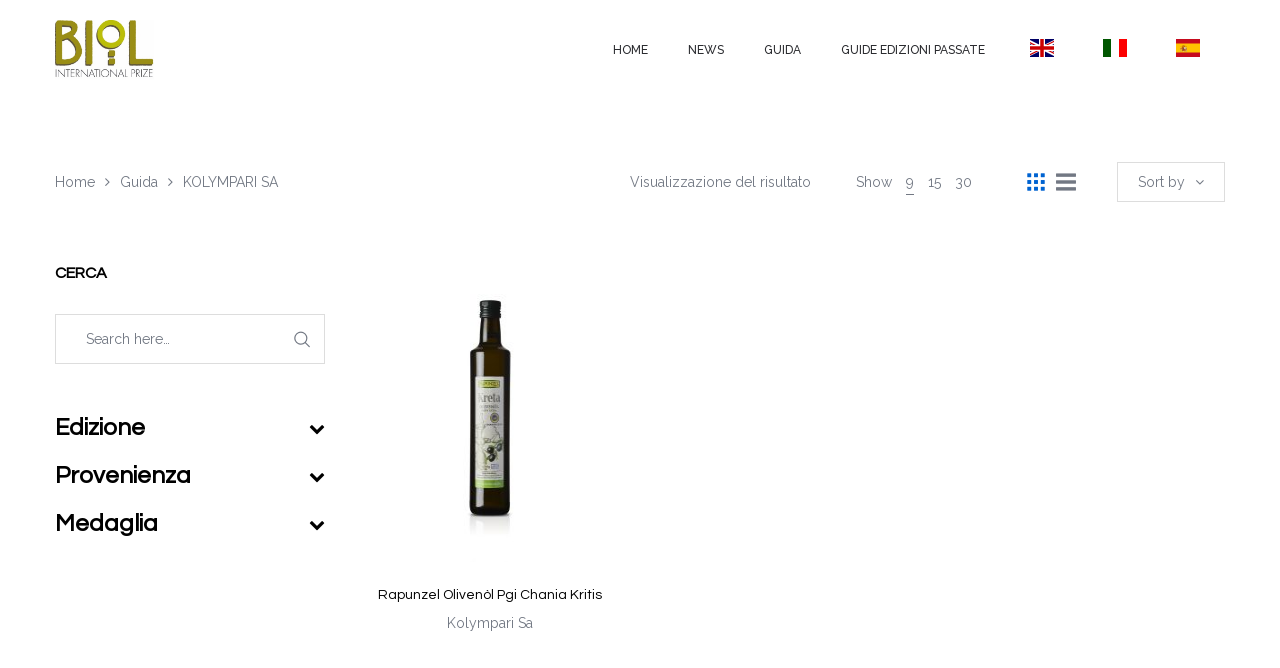

--- FILE ---
content_type: text/html; charset=UTF-8
request_url: https://premiobiol.it/ragione-sociale/kolympari-sa/
body_size: 19244
content:
<!DOCTYPE html>
<html lang="it-IT">
<head>
    <meta charset="UTF-8"/>
    <meta name="viewport" content="width=device-width, initial-scale=1.0, maximum-scale=1.0, user-scalable=no" />
    <!--[if IE]>
    <meta http-equiv="X-UA-Compatible" content="IE=edge,chrome=1"/>
    <![endif]-->
    <link rel="profile" href="http://gmpg.org/xfn/11">
    <link rel="pingback" href="https://premiobiol.it/xmlrpc.php">
    				<script>document.documentElement.className = document.documentElement.className + ' yes-js js_active js'</script>
			<title>KOLYMPARI SA &#8211; Premio Biol</title>
<meta name='robots' content='max-image-preview:large' />
	<style>img:is([sizes="auto" i], [sizes^="auto," i]) { contain-intrinsic-size: 3000px 1500px }</style>
	<style>.site-loading .la-image-loading {opacity: 1;visibility: visible;}.la-image-loading.spinner-custom .content {width: 100px;margin-top: -50px;height: 100px;margin-left: -50px;text-align: center;}.la-image-loading.spinner-custom .content img {width: auto;margin: 0 auto;}.site-loading #page.site{opacity: 0;transition: all .3s ease-in-out;}#page.site{opacity: 1;}.la-image-loading {opacity: 0;position: fixed;z-index: 999;left: 0;top: 0;right: 0;bottom: 0;background: #fff;overflow: hidden;transition: all .3s ease-in-out;visibility: hidden;}.la-image-loading .content {position: absolute;width: 50px;height: 50px;top: 50%;left: 50%;margin-left: -25px;margin-top: -50px;}.la-loader.spinner1 {height: 100%;width: 100%;display: block;box-shadow: 0px 0px 20px 0px rgba(0,0,0,0.15);-webkit-box-shadow: 0px 0px 20px 0px rgba(0,0,0,0.15);-webkit-animation: la-rotateplane 1.2s infinite ease-in-out;animation: la-rotateplane 1.2s infinite ease-in-out;border-radius: 3px;-moz-border-radius: 3px;-webkit-border-radius: 3px;background-color: #0063d1;}@-webkit-keyframes la-rotateplane {  0% { -webkit-transform: perspective(120px) }  50% { -webkit-transform: perspective(120px) rotateY(180deg) }  100% { -webkit-transform: perspective(120px) rotateY(180deg)  rotateX(180deg) }}@keyframes la-rotateplane {  0% { transform: perspective(120px) rotateX(0deg) rotateY(0deg);}  50% { transform: perspective(120px) rotateX(-180.1deg) rotateY(0deg);}  100% { transform: perspective(120px) rotateX(-180deg) rotateY(-179.9deg);}}.la-loader.spinner2 {width: 40px;height: 40px;margin-top:-20px;margin-left:-20px;background-color: #0063d1;box-shadow: 0px 0px 20px 0px rgba(0,0,0,0.15);-webkit-box-shadow: 0px 0px 20px 0px rgba(0,0,0,0.15);border-radius: 100%;-webkit-animation: la-scaleout 1.0s infinite ease-in-out;animation: la-scaleout 1.0s infinite ease-in-out;}@-webkit-keyframes la-scaleout {  0% { -webkit-transform: scale(0.0) }  100% {-webkit-transform: scale(1.0); opacity: 0;}}@keyframes la-scaleout {  0% {transform: scale(0.0);-webkit-transform: scale(0.0);}  100% {transform: scale(1.0);-webkit-transform: scale(1.0);opacity: 0;}}.la-loader.spinner3 {  margin: -9px 0px 0px -35px;  width: 70px;  text-align: center;}.la-loader.spinner3 .bounce1,.la-loader.spinner3 .bounce2,.la-loader.spinner3 .bounce3 {  width: 18px;  height: 18px;  background-color: #0063d1;  box-shadow: 0px 0px 20px 0px rgba(0,0,0,0.15);  -webkit-box-shadow: 0px 0px 20px 0px rgba(0,0,0,0.15);  border-radius: 100%;  display: inline-block;  -webkit-animation: la-bouncedelay 1.4s infinite ease-in-out;  animation: la-bouncedelay 1.4s infinite ease-in-out;-webkit-animation-fill-mode: both;  animation-fill-mode: both;}.la-loader.spinner3 .bounce1 {  -webkit-animation-delay: -0.32s;  animation-delay: -0.32s;}.la-loader.spinner3 .bounce2 {  -webkit-animation-delay: -0.16s;  animation-delay: -0.16s;}@-webkit-keyframes la-bouncedelay {  0%, 80%, 100% { -webkit-transform: scale(0.0) }  40% { -webkit-transform: scale(1.0) }}@keyframes la-bouncedelay {  0%, 80%, 100% {transform: scale(0.0);}  40% {transform: scale(1.0);}}.la-loader.spinner4 {  margin: -20px 0px 0px -20px;  width: 40px;  height: 40px;  text-align: center;  -webkit-animation: la-rotate 2.0s infinite linear;  animation: la-rotate 2.0s infinite linear;}.la-loader.spinner4 .dot1,.la-loader.spinner4 .dot2 {  width: 60%;  height: 60%;  display: inline-block;  position: absolute;  top: 0;  background-color: #0063d1;  border-radius: 100%;  -webkit-animation: la-bounce 2.0s infinite ease-in-out;  animation: la-bounce 2.0s infinite ease-in-out;  box-shadow: 0px 0px 20px 0px rgba(0,0,0,0.15);  -webkit-box-shadow: 0px 0px 20px 0px rgba(0,0,0,0.15);}.la-loader.spinner4 .dot2 {  top: auto;  bottom: 0px;  -webkit-animation-delay: -1.0s;  animation-delay: -1.0s;}@-webkit-keyframes la-rotate { 100% { -webkit-transform: rotate(360deg) }}@keyframes la-rotate { 100% { transform: rotate(360deg); -webkit-transform: rotate(360deg) }}@-webkit-keyframes la-bounce {  0%, 100% { -webkit-transform: scale(0.0) }  50% { -webkit-transform: scale(1.0) }}@keyframes la-bounce {  0%, 100% {transform: scale(0.0);}  50% { transform: scale(1.0);}}</style><link rel='dns-prefetch' href='//fonts.googleapis.com' />
<link rel="alternate" type="application/rss+xml" title="Premio Biol &raquo; Feed" href="https://premiobiol.it/feed/" />
<link rel="alternate" type="application/rss+xml" title="Premio Biol &raquo; Feed dei commenti" href="https://premiobiol.it/comments/feed/" />
<link rel="alternate" type="application/rss+xml" title="Feed Premio Biol &raquo; KOLYMPARI SA Ragione Sociale" href="https://premiobiol.it/ragione-sociale/kolympari-sa/feed/" />
<script type="text/javascript">
/* <![CDATA[ */
window._wpemojiSettings = {"baseUrl":"https:\/\/s.w.org\/images\/core\/emoji\/15.0.3\/72x72\/","ext":".png","svgUrl":"https:\/\/s.w.org\/images\/core\/emoji\/15.0.3\/svg\/","svgExt":".svg","source":{"concatemoji":"https:\/\/premiobiol.it\/wp-includes\/js\/wp-emoji-release.min.js"}};
/*! This file is auto-generated */
!function(i,n){var o,s,e;function c(e){try{var t={supportTests:e,timestamp:(new Date).valueOf()};sessionStorage.setItem(o,JSON.stringify(t))}catch(e){}}function p(e,t,n){e.clearRect(0,0,e.canvas.width,e.canvas.height),e.fillText(t,0,0);var t=new Uint32Array(e.getImageData(0,0,e.canvas.width,e.canvas.height).data),r=(e.clearRect(0,0,e.canvas.width,e.canvas.height),e.fillText(n,0,0),new Uint32Array(e.getImageData(0,0,e.canvas.width,e.canvas.height).data));return t.every(function(e,t){return e===r[t]})}function u(e,t,n){switch(t){case"flag":return n(e,"\ud83c\udff3\ufe0f\u200d\u26a7\ufe0f","\ud83c\udff3\ufe0f\u200b\u26a7\ufe0f")?!1:!n(e,"\ud83c\uddfa\ud83c\uddf3","\ud83c\uddfa\u200b\ud83c\uddf3")&&!n(e,"\ud83c\udff4\udb40\udc67\udb40\udc62\udb40\udc65\udb40\udc6e\udb40\udc67\udb40\udc7f","\ud83c\udff4\u200b\udb40\udc67\u200b\udb40\udc62\u200b\udb40\udc65\u200b\udb40\udc6e\u200b\udb40\udc67\u200b\udb40\udc7f");case"emoji":return!n(e,"\ud83d\udc26\u200d\u2b1b","\ud83d\udc26\u200b\u2b1b")}return!1}function f(e,t,n){var r="undefined"!=typeof WorkerGlobalScope&&self instanceof WorkerGlobalScope?new OffscreenCanvas(300,150):i.createElement("canvas"),a=r.getContext("2d",{willReadFrequently:!0}),o=(a.textBaseline="top",a.font="600 32px Arial",{});return e.forEach(function(e){o[e]=t(a,e,n)}),o}function t(e){var t=i.createElement("script");t.src=e,t.defer=!0,i.head.appendChild(t)}"undefined"!=typeof Promise&&(o="wpEmojiSettingsSupports",s=["flag","emoji"],n.supports={everything:!0,everythingExceptFlag:!0},e=new Promise(function(e){i.addEventListener("DOMContentLoaded",e,{once:!0})}),new Promise(function(t){var n=function(){try{var e=JSON.parse(sessionStorage.getItem(o));if("object"==typeof e&&"number"==typeof e.timestamp&&(new Date).valueOf()<e.timestamp+604800&&"object"==typeof e.supportTests)return e.supportTests}catch(e){}return null}();if(!n){if("undefined"!=typeof Worker&&"undefined"!=typeof OffscreenCanvas&&"undefined"!=typeof URL&&URL.createObjectURL&&"undefined"!=typeof Blob)try{var e="postMessage("+f.toString()+"("+[JSON.stringify(s),u.toString(),p.toString()].join(",")+"));",r=new Blob([e],{type:"text/javascript"}),a=new Worker(URL.createObjectURL(r),{name:"wpTestEmojiSupports"});return void(a.onmessage=function(e){c(n=e.data),a.terminate(),t(n)})}catch(e){}c(n=f(s,u,p))}t(n)}).then(function(e){for(var t in e)n.supports[t]=e[t],n.supports.everything=n.supports.everything&&n.supports[t],"flag"!==t&&(n.supports.everythingExceptFlag=n.supports.everythingExceptFlag&&n.supports[t]);n.supports.everythingExceptFlag=n.supports.everythingExceptFlag&&!n.supports.flag,n.DOMReady=!1,n.readyCallback=function(){n.DOMReady=!0}}).then(function(){return e}).then(function(){var e;n.supports.everything||(n.readyCallback(),(e=n.source||{}).concatemoji?t(e.concatemoji):e.wpemoji&&e.twemoji&&(t(e.twemoji),t(e.wpemoji)))}))}((window,document),window._wpemojiSettings);
/* ]]> */
</script>
<link rel='stylesheet' id='font-awesome-css' href='https://premiobiol.it/wp-content/plugins/woocommerce-ajax-filters-disabled/berocket/assets/css/font-awesome.min.css' type='text/css' media='all' />
<style id='font-awesome-inline-css' type='text/css'>
[data-font="FontAwesome"]:before {font-family: 'FontAwesome' !important;content: attr(data-icon) !important;speak: none !important;font-weight: normal !important;font-variant: normal !important;text-transform: none !important;line-height: 1 !important;font-style: normal !important;-webkit-font-smoothing: antialiased !important;-moz-osx-font-smoothing: grayscale !important;}
</style>
<link rel='stylesheet' id='berocket_aapf_widget-style-css' href='https://premiobiol.it/wp-content/plugins/woocommerce-ajax-filters-disabled/assets/frontend/css/fullmain.min.css' type='text/css' media='all' />
<style id='wp-emoji-styles-inline-css' type='text/css'>

	img.wp-smiley, img.emoji {
		display: inline !important;
		border: none !important;
		box-shadow: none !important;
		height: 1em !important;
		width: 1em !important;
		margin: 0 0.07em !important;
		vertical-align: -0.1em !important;
		background: none !important;
		padding: 0 !important;
	}
</style>
<link rel='stylesheet' id='wp-block-library-css' href='https://premiobiol.it/wp-includes/css/dist/block-library/style.min.css' type='text/css' media='all' />
<style id='classic-theme-styles-inline-css' type='text/css'>
/*! This file is auto-generated */
.wp-block-button__link{color:#fff;background-color:#32373c;border-radius:9999px;box-shadow:none;text-decoration:none;padding:calc(.667em + 2px) calc(1.333em + 2px);font-size:1.125em}.wp-block-file__button{background:#32373c;color:#fff;text-decoration:none}
</style>
<style id='global-styles-inline-css' type='text/css'>
:root{--wp--preset--aspect-ratio--square: 1;--wp--preset--aspect-ratio--4-3: 4/3;--wp--preset--aspect-ratio--3-4: 3/4;--wp--preset--aspect-ratio--3-2: 3/2;--wp--preset--aspect-ratio--2-3: 2/3;--wp--preset--aspect-ratio--16-9: 16/9;--wp--preset--aspect-ratio--9-16: 9/16;--wp--preset--color--black: #000000;--wp--preset--color--cyan-bluish-gray: #abb8c3;--wp--preset--color--white: #ffffff;--wp--preset--color--pale-pink: #f78da7;--wp--preset--color--vivid-red: #cf2e2e;--wp--preset--color--luminous-vivid-orange: #ff6900;--wp--preset--color--luminous-vivid-amber: #fcb900;--wp--preset--color--light-green-cyan: #7bdcb5;--wp--preset--color--vivid-green-cyan: #00d084;--wp--preset--color--pale-cyan-blue: #8ed1fc;--wp--preset--color--vivid-cyan-blue: #0693e3;--wp--preset--color--vivid-purple: #9b51e0;--wp--preset--gradient--vivid-cyan-blue-to-vivid-purple: linear-gradient(135deg,rgba(6,147,227,1) 0%,rgb(155,81,224) 100%);--wp--preset--gradient--light-green-cyan-to-vivid-green-cyan: linear-gradient(135deg,rgb(122,220,180) 0%,rgb(0,208,130) 100%);--wp--preset--gradient--luminous-vivid-amber-to-luminous-vivid-orange: linear-gradient(135deg,rgba(252,185,0,1) 0%,rgba(255,105,0,1) 100%);--wp--preset--gradient--luminous-vivid-orange-to-vivid-red: linear-gradient(135deg,rgba(255,105,0,1) 0%,rgb(207,46,46) 100%);--wp--preset--gradient--very-light-gray-to-cyan-bluish-gray: linear-gradient(135deg,rgb(238,238,238) 0%,rgb(169,184,195) 100%);--wp--preset--gradient--cool-to-warm-spectrum: linear-gradient(135deg,rgb(74,234,220) 0%,rgb(151,120,209) 20%,rgb(207,42,186) 40%,rgb(238,44,130) 60%,rgb(251,105,98) 80%,rgb(254,248,76) 100%);--wp--preset--gradient--blush-light-purple: linear-gradient(135deg,rgb(255,206,236) 0%,rgb(152,150,240) 100%);--wp--preset--gradient--blush-bordeaux: linear-gradient(135deg,rgb(254,205,165) 0%,rgb(254,45,45) 50%,rgb(107,0,62) 100%);--wp--preset--gradient--luminous-dusk: linear-gradient(135deg,rgb(255,203,112) 0%,rgb(199,81,192) 50%,rgb(65,88,208) 100%);--wp--preset--gradient--pale-ocean: linear-gradient(135deg,rgb(255,245,203) 0%,rgb(182,227,212) 50%,rgb(51,167,181) 100%);--wp--preset--gradient--electric-grass: linear-gradient(135deg,rgb(202,248,128) 0%,rgb(113,206,126) 100%);--wp--preset--gradient--midnight: linear-gradient(135deg,rgb(2,3,129) 0%,rgb(40,116,252) 100%);--wp--preset--font-size--small: 13px;--wp--preset--font-size--medium: 20px;--wp--preset--font-size--large: 36px;--wp--preset--font-size--x-large: 42px;--wp--preset--font-family--inter: "Inter", sans-serif;--wp--preset--font-family--cardo: Cardo;--wp--preset--spacing--20: 0.44rem;--wp--preset--spacing--30: 0.67rem;--wp--preset--spacing--40: 1rem;--wp--preset--spacing--50: 1.5rem;--wp--preset--spacing--60: 2.25rem;--wp--preset--spacing--70: 3.38rem;--wp--preset--spacing--80: 5.06rem;--wp--preset--shadow--natural: 6px 6px 9px rgba(0, 0, 0, 0.2);--wp--preset--shadow--deep: 12px 12px 50px rgba(0, 0, 0, 0.4);--wp--preset--shadow--sharp: 6px 6px 0px rgba(0, 0, 0, 0.2);--wp--preset--shadow--outlined: 6px 6px 0px -3px rgba(255, 255, 255, 1), 6px 6px rgba(0, 0, 0, 1);--wp--preset--shadow--crisp: 6px 6px 0px rgba(0, 0, 0, 1);}:where(.is-layout-flex){gap: 0.5em;}:where(.is-layout-grid){gap: 0.5em;}body .is-layout-flex{display: flex;}.is-layout-flex{flex-wrap: wrap;align-items: center;}.is-layout-flex > :is(*, div){margin: 0;}body .is-layout-grid{display: grid;}.is-layout-grid > :is(*, div){margin: 0;}:where(.wp-block-columns.is-layout-flex){gap: 2em;}:where(.wp-block-columns.is-layout-grid){gap: 2em;}:where(.wp-block-post-template.is-layout-flex){gap: 1.25em;}:where(.wp-block-post-template.is-layout-grid){gap: 1.25em;}.has-black-color{color: var(--wp--preset--color--black) !important;}.has-cyan-bluish-gray-color{color: var(--wp--preset--color--cyan-bluish-gray) !important;}.has-white-color{color: var(--wp--preset--color--white) !important;}.has-pale-pink-color{color: var(--wp--preset--color--pale-pink) !important;}.has-vivid-red-color{color: var(--wp--preset--color--vivid-red) !important;}.has-luminous-vivid-orange-color{color: var(--wp--preset--color--luminous-vivid-orange) !important;}.has-luminous-vivid-amber-color{color: var(--wp--preset--color--luminous-vivid-amber) !important;}.has-light-green-cyan-color{color: var(--wp--preset--color--light-green-cyan) !important;}.has-vivid-green-cyan-color{color: var(--wp--preset--color--vivid-green-cyan) !important;}.has-pale-cyan-blue-color{color: var(--wp--preset--color--pale-cyan-blue) !important;}.has-vivid-cyan-blue-color{color: var(--wp--preset--color--vivid-cyan-blue) !important;}.has-vivid-purple-color{color: var(--wp--preset--color--vivid-purple) !important;}.has-black-background-color{background-color: var(--wp--preset--color--black) !important;}.has-cyan-bluish-gray-background-color{background-color: var(--wp--preset--color--cyan-bluish-gray) !important;}.has-white-background-color{background-color: var(--wp--preset--color--white) !important;}.has-pale-pink-background-color{background-color: var(--wp--preset--color--pale-pink) !important;}.has-vivid-red-background-color{background-color: var(--wp--preset--color--vivid-red) !important;}.has-luminous-vivid-orange-background-color{background-color: var(--wp--preset--color--luminous-vivid-orange) !important;}.has-luminous-vivid-amber-background-color{background-color: var(--wp--preset--color--luminous-vivid-amber) !important;}.has-light-green-cyan-background-color{background-color: var(--wp--preset--color--light-green-cyan) !important;}.has-vivid-green-cyan-background-color{background-color: var(--wp--preset--color--vivid-green-cyan) !important;}.has-pale-cyan-blue-background-color{background-color: var(--wp--preset--color--pale-cyan-blue) !important;}.has-vivid-cyan-blue-background-color{background-color: var(--wp--preset--color--vivid-cyan-blue) !important;}.has-vivid-purple-background-color{background-color: var(--wp--preset--color--vivid-purple) !important;}.has-black-border-color{border-color: var(--wp--preset--color--black) !important;}.has-cyan-bluish-gray-border-color{border-color: var(--wp--preset--color--cyan-bluish-gray) !important;}.has-white-border-color{border-color: var(--wp--preset--color--white) !important;}.has-pale-pink-border-color{border-color: var(--wp--preset--color--pale-pink) !important;}.has-vivid-red-border-color{border-color: var(--wp--preset--color--vivid-red) !important;}.has-luminous-vivid-orange-border-color{border-color: var(--wp--preset--color--luminous-vivid-orange) !important;}.has-luminous-vivid-amber-border-color{border-color: var(--wp--preset--color--luminous-vivid-amber) !important;}.has-light-green-cyan-border-color{border-color: var(--wp--preset--color--light-green-cyan) !important;}.has-vivid-green-cyan-border-color{border-color: var(--wp--preset--color--vivid-green-cyan) !important;}.has-pale-cyan-blue-border-color{border-color: var(--wp--preset--color--pale-cyan-blue) !important;}.has-vivid-cyan-blue-border-color{border-color: var(--wp--preset--color--vivid-cyan-blue) !important;}.has-vivid-purple-border-color{border-color: var(--wp--preset--color--vivid-purple) !important;}.has-vivid-cyan-blue-to-vivid-purple-gradient-background{background: var(--wp--preset--gradient--vivid-cyan-blue-to-vivid-purple) !important;}.has-light-green-cyan-to-vivid-green-cyan-gradient-background{background: var(--wp--preset--gradient--light-green-cyan-to-vivid-green-cyan) !important;}.has-luminous-vivid-amber-to-luminous-vivid-orange-gradient-background{background: var(--wp--preset--gradient--luminous-vivid-amber-to-luminous-vivid-orange) !important;}.has-luminous-vivid-orange-to-vivid-red-gradient-background{background: var(--wp--preset--gradient--luminous-vivid-orange-to-vivid-red) !important;}.has-very-light-gray-to-cyan-bluish-gray-gradient-background{background: var(--wp--preset--gradient--very-light-gray-to-cyan-bluish-gray) !important;}.has-cool-to-warm-spectrum-gradient-background{background: var(--wp--preset--gradient--cool-to-warm-spectrum) !important;}.has-blush-light-purple-gradient-background{background: var(--wp--preset--gradient--blush-light-purple) !important;}.has-blush-bordeaux-gradient-background{background: var(--wp--preset--gradient--blush-bordeaux) !important;}.has-luminous-dusk-gradient-background{background: var(--wp--preset--gradient--luminous-dusk) !important;}.has-pale-ocean-gradient-background{background: var(--wp--preset--gradient--pale-ocean) !important;}.has-electric-grass-gradient-background{background: var(--wp--preset--gradient--electric-grass) !important;}.has-midnight-gradient-background{background: var(--wp--preset--gradient--midnight) !important;}.has-small-font-size{font-size: var(--wp--preset--font-size--small) !important;}.has-medium-font-size{font-size: var(--wp--preset--font-size--medium) !important;}.has-large-font-size{font-size: var(--wp--preset--font-size--large) !important;}.has-x-large-font-size{font-size: var(--wp--preset--font-size--x-large) !important;}
:where(.wp-block-post-template.is-layout-flex){gap: 1.25em;}:where(.wp-block-post-template.is-layout-grid){gap: 1.25em;}
:where(.wp-block-columns.is-layout-flex){gap: 2em;}:where(.wp-block-columns.is-layout-grid){gap: 2em;}
:root :where(.wp-block-pullquote){font-size: 1.5em;line-height: 1.6;}
</style>
<link rel='stylesheet' id='contact-form-7-css' href='https://premiobiol.it/wp-content/plugins/contact-form-7/includes/css/styles.css' type='text/css' media='all' />
<link rel='stylesheet' id='la-swatches-css' href='https://premiobiol.it/wp-content/plugins/la-studio-core/swatches/assets/css/swatches.css' type='text/css' media='all' />
<link rel='stylesheet' id='animate-css-css' href='https://premiobiol.it/wp-content/plugins/la-studio-core/assets/css/animate.min.css' type='text/css' media='all' />
<link rel='stylesheet' id='font-linearicons-css' href='https://premiobiol.it/wp-content/plugins/la-studio-core/assets/css/font-linearicons.min.css' type='text/css' media='all' />
<link rel='stylesheet' id='premio-biol-css' href='https://premiobiol.it/wp-content/plugins/premio-biol/public/css/premio-biol-public.css' type='text/css' media='all' />
<link rel='stylesheet' id='rs-plugin-settings-css' href='https://premiobiol.it/wp-content/plugins/revslider/public/assets/css/rs6.css' type='text/css' media='all' />
<style id='rs-plugin-settings-inline-css' type='text/css'>
#rs-demo-id {}
</style>
<style id='woocommerce-inline-inline-css' type='text/css'>
.woocommerce form .form-row .required { visibility: visible; }
</style>
<link rel='stylesheet' id='brands-styles-css' href='https://premiobiol.it/wp-content/plugins/woocommerce/assets/css/brands.css' type='text/css' media='all' />
<link rel='stylesheet' id='oasis-base-css' href='https://premiobiol.it/wp-content/themes/oasis/assets/css/base.css' type='text/css' media='all' />
<link rel='stylesheet' id='oasis-theme-css' href='https://premiobiol.it/wp-content/themes/oasis/assets/css/theme.css' type='text/css' media='all' />
<link rel='stylesheet' id='oasis-woocommerce-css' href='https://premiobiol.it/wp-content/themes/oasis/assets/css/woocommerce.css' type='text/css' media='all' />
<link rel='stylesheet' id='oasis-responsive-css' href='https://premiobiol.it/wp-content/themes/oasis/assets/css/responsive.css' type='text/css' media='all' />
<link rel='stylesheet' id='oasis-google_fonts-css' href='//fonts.googleapis.com/css?family=Raleway%3A100%2C200%2C300%2Cregular%2C500%2C600%2C700%2C800%2C900%7CQuestrial%3Aregular%7CQuestrial%3Aregular&#038;subset=latin%2Clatin-ext' type='text/css' media='all' />
<link rel='stylesheet' id='oasis-default-css' href='https://premiobiol.it/wp-content/themes/oasis/style.css' type='text/css' media='all' />
<style id='oasis-default-inline-css' type='text/css'>
.header-toggle-cart { display: none !important }.section-page-header {background-repeat: repeat;background-position: left top;background-attachment: scroll;background-color: rgba(255,255,255,0);}.section-page-header .page-header-inner{padding-top: 40px;padding-bottom: 40px;}@media(min-width: 768px){.section-page-header .page-header-inner{padding-top: 70px;padding-bottom: 70px;}}@media(min-width: 992px){.section-page-header .page-header-inner{padding-top: 70px;padding-bottom: 70px;}}.site-header-mobile .site-header-inner,#masthead_aside,.site-header .site-header-inner {background-color: #ffffff;}.enable-header-transparency .site-header:not(.is-sticky) .site-header-inner {background-color: transparent;}.item--category, .highlight-font-family {font-family: Questrial;}body {font-family: Raleway;font-size: 14px;color: #727883;}a:focus, a:hover {color: #0063d1;}input, select, textarea {border-color: #dddddd;padding: 10px 20px;}input:focus, select:focus, textarea:focus {border-color: #000;}.button,button,html input[type="button"],input[type="reset"],input[type="submit"],.btn {background-color: #fff;color: #000;border-color: #000;}.button:hover,button:hover,html input[type="button"]:hover,input[type="reset"]:hover,input[type="submit"]:hover,.btn:hover {background-color: #000;color: #fff;}.button.btn-secondary,button.btn-secondary,html input[type="button"].btn-secondary,input[type="reset"].btn-secondary,input[type="submit"].btn-secondary,.btn.btn-secondary {background-color: #000;border-color: #000;color: #fff;}.button.btn-secondary:hover,button.btn-secondary:hover,html input[type="button"].btn-secondary:hover,input[type="reset"].btn-secondary:hover,input[type="submit"].btn-secondary:hover,.btn.btn-secondary:hover {background-color: #0063d1;border-color: #0063d1;color: #fff;}.button.btn-primary,button.btn-primary,html input[type="button"].btn-primary,input[type="reset"].btn-primary,input[type="submit"].btn-primary,.btn.btn-primary {background-color: #0063d1;border-color: #0063d1;color: #fff;}.button.btn-primary:hover,button.btn-primary:hover,html input[type="button"].btn-primary:hover,input[type="reset"].btn-primary:hover,input[type="submit"].btn-primary:hover,.btn.btn-primary:hover {background-color: #000;border-color: #000;color: #fff;}.button.alt {background-color: #000;border-color: #000;color: #fff;}.button.alt:hover {background-color: #0063d1;border-color: #0063d1;color: #fff;}h1,.h1, h2,.h2, h3,.h3, h4,.h4, h5,.h5, h6,.h6 {font-family: Questrial;color: #000;}table th {color: #000;}table,table th,table td {border-color: #dddddd;}.star-rating {color: #727883;}.star-rating span {color: #000;}.la-pagination ul .page-numbers {border-color: #000;color: #000;}.la-pagination ul .page-numbers.current, .la-pagination ul .page-numbers:hover {border-color: #000;color: #fff;background: #000;}.share-links a {border-color: #dddddd;}.search-form .search-button:hover {color: #0063d1;}.slick-slider button.slick-arrow:hover {background-color: #0063d1;border-color: #0063d1;}.slick-slider .slick-dots li:hover button,.slick-slider .slick-dots .slick-active button {background-color: #0063d1;}.vertical-style ul li:hover a, .vertical-style ul li.active a {color: #0063d1;}.filter-style-default ul li:hover a, .filter-style-default ul li.active a {border-bottom-color: #0063d1;}.block-title-inside .la-contacts-item > span:first-child {font-family: Questrial;color: #000;}.top-area {background-color: #2b2c30;color: #a9aebd;}.top-area a {color: #696c75;}.top-area a:hover {color: #fff;}.header-toggle-cart .header_shopping_cart .buttons .wc-forward {color: #000;}.header-toggle-cart .header_shopping_cart .buttons .wc-forward:hover {color: #0063d1;}.header-toggle-cart .header_shopping_cart .buttons .checkout {color: #fff;background: #000;}.header-toggle-cart .header_shopping_cart .buttons .checkout:hover {color: #fff;background-color: #0063d1;}.site-header .header-search {color: #2b2c30;}.site-header .btn-aside-toggle,.site-header .header-toggle-cart > a,.site-header .header-top-nav ul.menu > li > a {color: #2b2c30;}.site-header .btn-aside-toggle:hover,.site-header .btn-aside-toggle.active,.site-header .header-toggle-cart.active > a,.site-header .header-toggle-cart:hover > a,.site-header .header-top-nav ul.menu > li:hover > a {color: #0063d1;}.header-top-areas .header-search {color: #2b2c30;}.header-top-areas .header-top-nav ul.menu > li > a,.header-top-areas .header-toggle-cart > a {color: #2b2c30;}.header-top-areas .header-top-nav ul.menu > li:hover > a,.header-top-areas .header-toggle-cart.active > a,.header-top-areas .header-toggle-cart:hover > a {color: #0063d1;}.header-v1 .header-bottom {border-top-color: #dddddd;border-bottom-color: #dddddd;}.header-v1 .header-bottom .mega-menu > li > a{color: #2b2c30;background-color: rgba(0, 0, 0, 0);}.header-v1 .header-bottom .mega-menu > li:hover > a{color: #0063d1;background-color: rgba(0, 0, 0, 0);}.header-v1 .header-bottom .mega-menu > li.active > a{color: #0063d1;background-color: rgba(0, 0, 0, 0);}.header-v2 .header--aside .site-main-nav .mega-menu > li > a{color: #2b2c30;background-color: rgba(0, 0, 0, 0);}.header-v2 .header--aside .site-main-nav .mega-menu > li:hover > a{color: #0063d1;background-color: rgba(0, 0, 0, 0);}.header-v2 .header--aside .site-main-nav .mega-menu > li.active > a{color: #0063d1;background-color: rgba(0, 0, 0, 0);}.header-v4 .site-header .site-main-nav .mega-menu > li > a{color: #2b2c30;background-color: rgba(0, 0, 0, 0);}.header-v4 .site-header .site-main-nav .mega-menu > li:hover > a{color: #0063d1;background-color: rgba(0, 0, 0, 0);}.header-v4 .site-header .site-main-nav .mega-menu > li.active > a{color: #0063d1;background-color: rgba(0, 0, 0, 0);}.header-v5 .header-main .header-search .search-button:hover {color: #0063d1;}.header-v5 .site-category-nav .toggle-category-menu {background: #0063d1;}.header-v5 .site-header .header-toggle-cart > a > i {color: #0063d1;}.header-v5 .site-header .mega-menu > li > a{color: #2b2c30;background-color: rgba(0, 0, 0, 0);}.header-v5 .site-header .mega-menu > li:hover > a{color: #0063d1;background-color: rgba(0, 0, 0, 0);}.header-v5 .site-header .mega-menu > li.active > a{color: #0063d1;background-color: transparent;}.header-v5.enable-header-transparency .site-header:not(.is-sticky) .mega-menu > li > a{color: #2b2c30;background-color: rgba(0, 0, 0, 0);}.header-v5.enable-header-transparency .site-header:not(.is-sticky) .mega-menu > li:hover > a{color: #0063d1;background-color: rgba(0, 0, 0, 0);}.header-v5.enable-header-transparency .site-header:not(.is-sticky) .mega-menu > li.active > a{color: #0063d1;background-color: rgba(0, 0, 0, 0);}.header-v5 .site-category-nav .nav-inner{background: #1e1e21;}.header-v5 .site-header .site-category-nav .nav-inner .mega-menu > li > a{color: #ffffff;}.header-v5 .site-header .site-category-nav .nav-inner .mega-menu > li:hover > a{color: #0063d1;}.header-v5 .site-header .site-category-nav .nav-inner .mega-menu > li.active > a{color: #0063d1;}.header-v6 .header-main .header-search .search-button {background: #0063d1;}.header-v6 .header-main .header-search .search-button:hover {background-color: #000;}.enable-header-transparency .site-header:not(.is-sticky) .header-search {color: #2b2c30;}.enable-header-transparency .site-header:not(.is-sticky) .btn-aside-toggle,.enable-header-transparency .site-header:not(.is-sticky) .header-toggle-cart > a,.enable-header-transparency .site-header:not(.is-sticky) .header-top-nav ul.menu > li > a {color: #2b2c30;}.enable-header-transparency .site-header:not(.is-sticky) .btn-aside-toggle:hover,.enable-header-transparency .site-header:not(.is-sticky) .btn-aside-toggle.active,.enable-header-transparency .site-header:not(.is-sticky) .header-toggle-cart.active > a,.enable-header-transparency .site-header:not(.is-sticky) .header-toggle-cart:hover > a,.enable-header-transparency .site-header:not(.is-sticky) .header-top-nav ul.menu > li:hover > a {color: #0063d1;}.enable-header-transparency .header-top-areas .header-search {color: #2b2c30;}.enable-header-transparency .header-top-areas .header-top-nav ul.menu > li > a,.enable-header-transparency .header-top-areas .header-toggle-cart > a {color: #2b2c30;}.enable-header-transparency .header-top-areas .header-top-nav ul.menu > li:hover > a,.enable-header-transparency .header-top-areas .header-toggle-cart.active > a,.enable-header-transparency .header-top-areas .header-toggle-cart:hover > a {color: #0063d1;}.dl-menuwrapper ul {background: #111;border-color: #dddddd;}.dl-menuwrapper li {border-top-color: #dddddd;}.dl-menuwrapper li li > a{background-color: rgba(0,0,0,0);color: #0063d1;}.dl-menuwrapper li li.active > a{background-color: rgba(0,0,0,0);color: #0063d1;}.dl-menuwrapper li a{background-color: rgba(0,0,0,0);color: #fff;}.dl-menuwrapper li.active > a{background-color: rgba(0,0,0,0);color: #0063d1;}.site-header-mobile .header-main .search-form{border-color: #dddddd;color: #000;}.site-header-mobile .btn-mobile-menu-trigger,.site-header-mobile .header-toggle-cart > a{color: #2b2c30;}.site-header-mobile .btn-mobile-menu-trigger:hover,.site-header-mobile .btn-mobile-menu-trigger.active,.site-header-mobile .header-toggle-cart:hover > a{color: #0063d1;}.mega-menu .tip.hot,.menu .tip.hot {background-color: #0063d1;}.mega-menu .tip.hot .tip-arrow:before,.menu .tip.hot .tip-arrow:before {color: #0063d1;}.mega-menu .popup li > a {color: #696c75;background-color: rgba(0,0,0,0);}.mega-menu .popup li:hover > a {color: #1c1d1f;background-color: rgba(0,0,0,0);}.mega-menu .popup li.active > a {color: #1c1d1f;background-color: rgba(0,0,0,0);}.mega-menu .popup > .inner,.mega-menu .mm-popup-wide .inner > ul.sub-menu > li li ul.sub-menu,.mega-menu .mm-popup-narrow ul ul {background-color: #fff;}.mega-menu .mm-popup-wide .inner > ul.sub-menu > li li li:hover > a,.mega-menu .mm-popup-narrow li.menu-item:hover > a {color: #1c1d1f;background-color: rgba(0,0,0,0);}.mega-menu .mm-popup-wide .inner > ul.sub-menu > li li li.active > a,.mega-menu .mm-popup-narrow li.menu-item.active > a {color: #1c1d1f;background-color: rgba(0,0,0,0);}.mega-menu .mm-popup-wide .inner > ul.sub-menu > li > a {color: #1c1d1f;}.sidebar-inner .product-title,.mini_cart_item a:not(.remove) {color: #000;font-family: Questrial;}.site-footer {color: #696c75;background-color: #2b2c30;}.site-footer a {color: #696c75;}.site-footer a:hover {color: #0063d1;}.site-footer .widget .widget-title {color: #fff;}.showposts-loop.showposts-loop-list-1col .link-readmore,.showposts-list.loop-style-1 .link-readmore {color: #000;}.tags-list a:hover {color: #0063d1;}.item--category {color: #727883;}.item--category a:hover {color: #0063d1;}.entry-meta {color: #727883;}.entry-meta a:hover {color: #0063d1;}.btn-readmore {font-family: Questrial;color: #000;}.btn-readmore i {color: #0063d1;}.author-info .author-bio {color: #727883;}.post-navigation .post-title {color: #000;}.commentlist .comment-author {color: #000;}.commentlist .meta {color: #727883;}.commentlist .comment-reply-link {border-color: #dddddd;}.wc-tab-content .commentlist .meta strong {color: #000;}.vc_btn3-container .vc_btn3 {text-align: center;max-width: 100%;overflow: hidden;line-height: inherit;color: #fff;}.vc_btn3-container .vc_btn3.vc_btn3-color-la-primary {background-color: #0063d1;border-color: #0063d1;}.vc_btn3-container .vc_btn3.vc_btn3-color-la-secondary {background-color: #000;border-color: #000;}.vc_btn3-container .vc_btn3.vc_btn3-color-la-white {color: #000;}.vc_btn3-container .vc_btn3.vc_btn3-color-la-transparent {color: #000 !important;border-color: #000 !important;}.vc_btn3-container .vc_btn3.vc_btn3-color-la-transparent:hover {background-color: #0063d1;color: #fff !important;border-color: #0063d1 !important;}.vc_btn3-container .vc_general.vc_btn3:hover {background-color: #0063d1;border-color: #0063d1;color: #fff;}.social-media-link.style-round a, .social-media-link.style-square a, .social-media-link.style-circle a {background-color: #000;}.social-media-link.style-round a:hover, .social-media-link.style-square a:hover, .social-media-link.style-circle a:hover {background-color: #0063d1;}.loop-style-3 .team-member-item .item--title a {color: #0063d1;}.loop-style-3 .team-member-item .item--social a:hover {color: #0063d1;}.loop-style-4 .team-member-item .item--social {background-color: #0063d1;}.loop-style-4 .team-member-item .item--title:before {border-top-color: #0063d1;}.vc_tta[class*="tabs-la-"] .vc_tta-tabs-list li.vc_active a {color: #0063d1;}.vc_tta.tabs-la-2 .vc_tta-tabs-list {border-bottom-color: 1px solid #dddddd;}.la-sc-icon-boxes .box-icon-style-simple {color: #0063d1;}.la-sc-icon-boxes .box-icon-style-square,.la-sc-icon-boxes .box-icon-style-circle,.la-sc-icon-boxes .box-icon-style-round {background-color: #0063d1;}.subscribe-form .field-submit .wpcf7-submit {background: #000;}.vc_tta.vc_tta-accordion.vc_tta-style-la-1 .vc_tta-panel-title {border-bottom-color: #dddddd;}.vc_tta.vc_tta-accordion.vc_tta-style-la-2 .vc_tta-panel.vc_active .vc_tta-panel-title {color: #0063d1;}.la-pricing-table .wrap-icon .icon-inner {color: #0063d1;}.la-pricing-table .price-box .price-value {color: #000;}.la-pricing-table .package-featured li strong {color: #000;}.la-pricing-table-wrap.style-1 .pricing-heading {color: #0063d1;}.la-pricing-table-wrap.style-1 .package-featured li {border-top-color: #dddddd;}.la-pricing-table-wrap.style-1 .pricing-action a {color: #0063d1;}.la-pricing-table-wrap.style-1 .pricing-action a:hover {background-color: #0063d1;border-color: #0063d1;}.la-pricing-table-wrap.style-1.is_box_featured .pricing-action a {background-color: #0063d1;border-color: #0063d1;}.la-pricing-table-wrap.style-2 .la-pricing-table {border-color: #dddddd;}.la-pricing-table-wrap.style-2 .la-pricing-table .pricing-heading {background-color: #0063d1;}.la-pricing-table-wrap.style-2 .la-pricing-table .wrap-icon .icon-inner {color: #0063d1;}.la-pricing-table-wrap.style-2 .la-pricing-table .pricing-action {background-color: #0063d1;}.item--overlay {background-color: #0063d1;}.three-text-color,.text-color-highlight,.highlight-text-color {color: #727883 !important;}.text-color-heading {color: #000 !important;}.text-color-primary {color: #0063d1 !important;}.select2-container .select2-choice,.select2-search,.select2-dropdown-open.select2-drop-above .select2-choice,.select2-dropdown-open.select2-drop-above .select2-choices,.select2-drop.select2-drop-active,.select2-input,.input-text {border-color: #dddddd;}.stars [class*="star-"]:hover, .stars [class*="star-"].active {color: #0063d1;}.onsale,.onsale-badge {background: #0063d1;}.wc-toolbar .wc-view-toggle .active {color: #0063d1;}.wc-toolbar .wc-toolbar-left .wc-ordering {border-color: #dddddd;}.wc-ordering ul {border-color: #dddddd;}.wc-ordering ul li:hover a, .wc-ordering ul li.active a {background-color: #0063d1;}.wc-tabs {font-family: Questrial;}.wc-tabs .active a {color: #000;border-color: #000;}.product-item .button:hover {color: #0063d1;}.product-item .button,.product-item .added_to_cart {color: #000;}.product-item .button:hover,.product-item .added_to_cart:hover {color: #0063d1;}.product-item .price {color: #000;}.products.products-list.products-list-book .product-item .product--action {border-top: 1px solid #eaeaed;}.products.products-list.products-list-book .product-item .product--action a:last-child {background-color: #0063d1;border-color: #0063d1;}.product--thumbnails .slick-current img {border-color: #dddddd;}.product--summary .price {color: #000;font-family: Questrial;}.product--summary .variations label,.product--summary .product_meta label {color: #000;}.product-single-design-3 .design-03-row-02 .product_meta label {color: #000;}.shop_table.cart th {color: #727883;}td.actions .coupon {border-color: #dddddd;}.woocommerce-MyAccount-navigation li.is-active a {color: #0063d1;}.custom-header-top-text{background-color: #fff;color: #252634;}.footer-bottom {background: #000000} .site-footer .block-title-inside .la-contacts-item > span:first-child{ color: #0063d1;}
</style>
<script type="text/javascript" src="https://premiobiol.it/wp-includes/js/jquery/jquery.min.js" id="jquery-core-js"></script>
<script type="text/javascript" src="https://premiobiol.it/wp-includes/js/jquery/jquery-migrate.min.js" id="jquery-migrate-js"></script>
<script type="text/javascript" src="https://premiobiol.it/wp-content/plugins/premio-biol/public/js/premio-biol-public.js" id="premio-biol-js"></script>
<script type="text/javascript" src="https://premiobiol.it/wp-content/plugins/revslider/public/assets/js/rbtools.min.js" id="tp-tools-js"></script>
<script type="text/javascript" src="https://premiobiol.it/wp-content/plugins/revslider/public/assets/js/rs6.min.js" id="revmin-js"></script>
<script type="text/javascript" src="https://premiobiol.it/wp-content/plugins/woocommerce/assets/js/jquery-blockui/jquery.blockUI.min.js" id="jquery-blockui-js" defer="defer" data-wp-strategy="defer"></script>
<script type="text/javascript" id="wc-add-to-cart-js-extra">
/* <![CDATA[ */
var wc_add_to_cart_params = {"ajax_url":"\/wp-admin\/admin-ajax.php","wc_ajax_url":"\/?wc-ajax=%%endpoint%%","i18n_view_cart":"Visualizza carrello","cart_url":"https:\/\/premiobiol.it\/cart\/","is_cart":"","cart_redirect_after_add":"no"};
/* ]]> */
</script>
<script type="text/javascript" src="https://premiobiol.it/wp-content/plugins/woocommerce/assets/js/frontend/add-to-cart.min.js" id="wc-add-to-cart-js" defer="defer" data-wp-strategy="defer"></script>
<script type="text/javascript" src="https://premiobiol.it/wp-content/plugins/woocommerce/assets/js/js-cookie/js.cookie.min.js" id="js-cookie-js" defer="defer" data-wp-strategy="defer"></script>
<script type="text/javascript" id="woocommerce-js-extra">
/* <![CDATA[ */
var woocommerce_params = {"ajax_url":"\/wp-admin\/admin-ajax.php","wc_ajax_url":"\/?wc-ajax=%%endpoint%%","i18n_password_show":"Mostra password","i18n_password_hide":"Nascondi password"};
/* ]]> */
</script>
<script type="text/javascript" src="https://premiobiol.it/wp-content/plugins/woocommerce/assets/js/frontend/woocommerce.min.js" id="woocommerce-js" defer="defer" data-wp-strategy="defer"></script>
<link rel="https://api.w.org/" href="https://premiobiol.it/wp-json/" /><link rel="EditURI" type="application/rsd+xml" title="RSD" href="https://premiobiol.it/xmlrpc.php?rsd" />
<meta name="generator" content="WordPress 6.7.4" />
<meta name="generator" content="WooCommerce 9.7.0" />
<style></style>	<noscript><style>.woocommerce-product-gallery{ opacity: 1 !important; }</style></noscript>
	<meta name="generator" content="Powered by WPBakery Page Builder - drag and drop page builder for WordPress."/>
<meta name="generator" content="Powered by Slider Revolution 6.2.2 - responsive, Mobile-Friendly Slider Plugin for WordPress with comfortable drag and drop interface." />
<style class='wp-fonts-local' type='text/css'>
@font-face{font-family:Inter;font-style:normal;font-weight:300 900;font-display:fallback;src:url('https://premiobiol.it/wp-content/plugins/woocommerce/assets/fonts/Inter-VariableFont_slnt,wght.woff2') format('woff2');font-stretch:normal;}
@font-face{font-family:Cardo;font-style:normal;font-weight:400;font-display:fallback;src:url('https://premiobiol.it/wp-content/plugins/woocommerce/assets/fonts/cardo_normal_400.woff2') format('woff2');}
</style>
<link rel="icon" href="https://premiobiol.it/wp-content/uploads/2020/05/cropped-logo_black-1-32x32.png" sizes="32x32" />
<link rel="icon" href="https://premiobiol.it/wp-content/uploads/2020/05/cropped-logo_black-1-192x192.png" sizes="192x192" />
<link rel="apple-touch-icon" href="https://premiobiol.it/wp-content/uploads/2020/05/cropped-logo_black-1-180x180.png" />
<meta name="msapplication-TileImage" content="https://premiobiol.it/wp-content/uploads/2020/05/cropped-logo_black-1-270x270.png" />
<script type="text/javascript">function setREVStartSize(e){			
			try {								
				var pw = document.getElementById(e.c).parentNode.offsetWidth,
					newh;
				pw = pw===0 || isNaN(pw) ? window.innerWidth : pw;
				e.tabw = e.tabw===undefined ? 0 : parseInt(e.tabw);
				e.thumbw = e.thumbw===undefined ? 0 : parseInt(e.thumbw);
				e.tabh = e.tabh===undefined ? 0 : parseInt(e.tabh);
				e.thumbh = e.thumbh===undefined ? 0 : parseInt(e.thumbh);
				e.tabhide = e.tabhide===undefined ? 0 : parseInt(e.tabhide);
				e.thumbhide = e.thumbhide===undefined ? 0 : parseInt(e.thumbhide);
				e.mh = e.mh===undefined || e.mh=="" || e.mh==="auto" ? 0 : parseInt(e.mh,0);		
				if(e.layout==="fullscreen" || e.l==="fullscreen") 						
					newh = Math.max(e.mh,window.innerHeight);				
				else{					
					e.gw = Array.isArray(e.gw) ? e.gw : [e.gw];
					for (var i in e.rl) if (e.gw[i]===undefined || e.gw[i]===0) e.gw[i] = e.gw[i-1];					
					e.gh = e.el===undefined || e.el==="" || (Array.isArray(e.el) && e.el.length==0)? e.gh : e.el;
					e.gh = Array.isArray(e.gh) ? e.gh : [e.gh];
					for (var i in e.rl) if (e.gh[i]===undefined || e.gh[i]===0) e.gh[i] = e.gh[i-1];
										
					var nl = new Array(e.rl.length),
						ix = 0,						
						sl;					
					e.tabw = e.tabhide>=pw ? 0 : e.tabw;
					e.thumbw = e.thumbhide>=pw ? 0 : e.thumbw;
					e.tabh = e.tabhide>=pw ? 0 : e.tabh;
					e.thumbh = e.thumbhide>=pw ? 0 : e.thumbh;					
					for (var i in e.rl) nl[i] = e.rl[i]<window.innerWidth ? 0 : e.rl[i];
					sl = nl[0];									
					for (var i in nl) if (sl>nl[i] && nl[i]>0) { sl = nl[i]; ix=i;}															
					var m = pw>(e.gw[ix]+e.tabw+e.thumbw) ? 1 : (pw-(e.tabw+e.thumbw)) / (e.gw[ix]);					

					newh =  (e.type==="carousel" && e.justify==="true" ? e.gh[ix] : (e.gh[ix] * m)) + (e.tabh + e.thumbh);
				}			
				
				if(window.rs_init_css===undefined) window.rs_init_css = document.head.appendChild(document.createElement("style"));					
				document.getElementById(e.c).height = newh;
				window.rs_init_css.innerHTML += "#"+e.c+"_wrapper { height: "+newh+"px }";				
			} catch(e){
				console.log("Failure at Presize of Slider:" + e)
			}					   
		  };</script>
		<style type="text/css" id="wp-custom-css">
			.header-toggle-cart{display:none}
.site-branding figure {
    display: flex;
}
.site-branding figure img {
    height:60px;
}
.site-branding a {
    display: flex;
    height: 100px;
    align-items: center;
}

.berocket_single_filter_widget.berocket_single_filter_widget_2515 h3, .berocket_single_filter_widget.berocket_single_filter_widget_2513 h3, .berocket_single_filter_widget.berocket_single_filter_widget_2512 h3{
	font-size: 18px;
	font-weight: normal!important;
}
.product--summary {
    position: sticky;
    top: 200px;
}
table.woocommerce-product-attributes.shop_attributes{
	background: #b7b7512e;
}
.product table, table th, table td{
	border-color: #b3aa16;
	
}

.product_meta {
	display:none;
}

.products:not(.products-list) .product-item .item-inner .product--info .product--action {
	bottom: -25px;
}

img.attachment-woocommerce_thumbnail.size-woocommerce_thumbnail {
    height: 300px;
    width: auto;
}
.item--image-holder {
    text-align: center;
}

.item--image-holder {
    text-align: center;
}

img.attachment-shop_single.size-shop_single.wp-post-image {
    width: auto!important;
    height: 400px;
}

/*menu selezione lingua in alto a destra*/
a.gt-current-wrapper.notranslate.glink.nturl.gt_raw_link-xxjexk {
    display: none;
}
ul.dropdown-menu.sub-menu {
    display: flex;
    flex-direction: row;
    justify-content: center; 
	  align-items: center;
    padding: 0;
    list-style: none;
	  height: 40px;
}

ul.dropdown-menu.sub-menu li {
    display: inline-block;
    margin: 0 10px; /* Aggiusta la spaziatura tra le voci */
}

/*Stile Pagina Prodotto*/

/* Medal image styling */
.oil-medals img {
    width: 200px;
    height: auto;
    
    transition: transform 0.3s ease;
   
    margin: 0 auto;
}

/* Medal text container - improved styling */
.medal-text-container {
    display: block !important;
    text-align: center;
    margin: 10px auto;
    padding: 18px 25px;
    background: linear-gradient(135deg, #edcc1af2, #d7c736a8);
    border-radius: 50px;
    box-shadow: 0 6px 20px rgba(237, 204, 26, 0.4);
    border: 3px solid #7a9c3a;
    min-width: 180px;
    transition: all 0.3s ease;
    position: relative;
    overflow: hidden;
}

.medal-text-container::before {
    content: '';
    position: absolute;
    top: -2px;
    left: -2px;
    right: -2px;
    bottom: -2px;
    background: linear-gradient(45deg, #a8d842, #7a9c3a, #a8d842);
    border-radius: 50px;
    z-index: -1;
    opacity: 0.3;
}

.medal-text-container:hover {
    transform: translateY(-3px);
    box-shadow: 0 8px 25px rgba(237, 204, 26, 0.5);
}

/* Recognition container - improved styling */
.recognition-text-container {
    display: block !important;
    text-align: center;
    margin: 10px auto;
    padding: 20px 25px;
    background: linear-gradient(135deg, #e8f5e8, #d4edda);
    border-radius: 20px;
    box-shadow: 0 6px 20px rgba(107, 124, 50, 0.25);
    border: 3px solid #6b7c32;
    min-width: 200px;
    transition: all 0.3s ease;
}

.recognition-text-container:hover {
    transform: translateY(-2px);
    box-shadow: 0 8px 25px rgba(107, 124, 50, 0.35);
}

/* Evita la deformazione delle immagini prodotto su mobile */
/* Single Product Mobile - Zoom 40% centrato */
@media (max-width: 768px) {
  /* Contenitore della gallery: nasconde overflow */
  .single-product .woocommerce-product-gallery,
  .single-product div.product div.images {
    overflow: hidden;
    display: flex;
    justify-content: center; /* centra orizzontalmente */
    align-items: center;     /* centra verticalmente */
  }

  /* Immagine principale / gallery */
  .single-product .woocommerce-product-gallery__image img,
  .single-product div.product div.images img {
    width: 180%;          
    height: auto;    
    object-fit: cover;    
    flex-shrink: 0;      
    transition: transform 0.4s ease; 
  }

  /* Zoom extra al tocco o hover (opzionale) */
  .single-product .woocommerce-product-gallery__image img:hover,
  .single-product .woocommerce-product-gallery__image img:active {
    transform: scale(1.05);
  }
}

/*fix menu da mobile e tablet*/

#la_mobile_nav > ul > li {
    min-height: 70px;
    display: flex;         /* per centrare verticalmente il contenuto */
    align-items: center;   /* centra il testo verticalmente */
}

/* Dropdown orizzontale sotto la voce principale */
/* Sfondo scuro solo per dropdown normali */
.dropdown-menu.sub-menu:not(.menu-item-gtranslate > .dropdown-menu) {
    background: #222;
}

/* Sfondo bianco per il menu delle bandiere */
.menu-item-gtranslate > .dropdown-menu,
.menu-item-gtranslate > .sub-menu,
.menu-item-gtranslate > .dl-submenu {
   background-color: transparent;
 !important; /* bianco per le bandiere */
    border-radius: 6px;
    padding: 6px;
}

/* Ogni bandiera centrata e separata */
.menu-item-gtranslate > .dropdown-menu li,
.menu-item-gtranslate > .sub-menu li {
    background-color: transparent;
;
    margin: 0 4px;
    border-radius: 4px;
}
/* Allineamento perfetto delle bandiere */
.menu-item-gtranslate > .dropdown-menu li,
.menu-item-gtranslate > .sub-menu li {
  display: flex !important;
  align-items: center !important;
  justify-content: center !important;
  padding: 0 !important;
  margin: 0 4px !important;
  height: 50px;  /* stessa altezza del link */
  box-sizing: border-box;
}

/* I link dentro le bandiere */
.menu-item-gtranslate > .dropdown-menu li a,
.menu-item-gtranslate > .sub-menu li a {
  display: flex !important;
  align-items: center !important;
  justify-content: center !important;
  height: 100% !important;
  width: 100% !important;
  padding: 0 !important;
  margin: 0 !important;
  line-height: 1 !important; /* evita disallineamenti verticali */
}

/* Le immagini */
.menu-item-gtranslate img {
  display: block !important;
  width: 24px;
  height: 24px;
  margin: 0 !important;
  padding: 0 !important;
  vertical-align: middle !important;
}

.dropdown-menu.sub-menu li {
    flex: 1;                 /* distribuisce equamente le voci */
    display: flex;
    align-items: center;     /* centra verticalmente */
    justify-content: center; /* centra orizzontalmente */
    min-height: 70px;        /* coerente con voce principale */
    padding: 0;
    box-sizing: border-box;
}

.dropdown-menu.sub-menu li a {
    width: 100%;             /* link occupa tutta la cella */
    text-align: center;
    color: #fff;
    text-decoration: none;
}
/* Nasconde la freccia “back” nei dropdown */
.dl-back,
.dropdown-menu .dl-back,
.sub-menu .dl-back,
.dl-submenu .dl-back {
    display: none !important;
}
/* Contenitore ul del dropdown lingua */
.menu-item-gtranslate > .dropdown-menu,
.menu-item-gtranslate > .sub-menu,
.menu-item-gtranslate > .dl-submenu {
    display: flex;
    flex-direction: row;       /* orizzontale */
    justify-content: center;   /* centra il gruppo di bandiere */
    align-items: center;       /* centra verticalmente */
    padding: 0;
    margin: 0;
    list-style: none;
}

/* Ogni link bandiera */
.menu-item-gtranslate a {
    display: flex;
    align-items: center;       /* verticale */
	background-color: transparent;

    justify-content: center;   /* orizzontale */
    padding: 0 !important;
    margin: 0 !important;
    height: 50px;              /* altezza uniforme */
    width: 50px;               /* larghezza uniforme */
    box-sizing: border-box;
}

/* Immagini bandiere */
.menu-item-gtranslate img {
    max-height: 100%;
    max-width: 100%;
    display: block;
    padding: 0 !important;
    margin: 0 !important;
    border: none !important;
}

/*-------------------------------*/
/*-Slider-Mobile-*/

@media only screen and (max-width: 767px) {
  /* Container principale - mantiene 750px per i pulsanti */
  rs-module-wrap,
  rs-module-wrap#rev_slider_3_1_wrapper,
  rs-module-wrap#rev_slider_1_1_wrapper {
    width: 100vw !important;
    max-width: 100vw !important;
    overflow: visible !important;
    height: 750px !important;
    min-height: 750px !important;
    margin: 0 !important;
    padding: 0 !important;
  }
  
  rs-module,
  rs-module#rev_slider_3_1,
  rs-module#rev_slider_1_1 {
    width: 100% !important;
    height: 750px !important;
    min-height: 750px !important;
    margin: 0 !important;
    padding: 0 !important;
    overflow: visible !important;
  }
  
  rs-slides {
    width: 100% !important;
    height: 750px !important;
    min-height: 750px !important;
  }
  
  rs-slide {
    width: 100% !important;
    height: 750px !important;
    min-height: 750px !important;
    position: relative !important;
  }
  
  /* ELEMENTO CHIAVE: rs-sbg con background-image - forza altezza 220px */
  rs-slide rs-sbg {
    width: 100vw !important;
    height: 220px !important;
    min-height: 220px !important;
    max-height: 220px !important;
    background-size: cover !important;
    background-position: center center !important;
    background-repeat: no-repeat !important;
    position: absolute !important;
    top: 0 !important;
    left: 0 !important;
  }
  
  /* Assicura che tutte le slide mantengano gli stili durante le transizioni */
  rs-slide rs-sbg,
  rs-slide.active rs-sbg,
  rs-slide:not(.active) rs-sbg {
    width: 100vw !important;
    height: 220px !important;
    min-height: 220px !important;
    max-height: 220px !important;
    background-size: cover !important;
    background-position: center center !important;
  }
  
  /* Fallback per immagini tag img se presenti */
  rs-slide img.rev-slidebg {
    width: 100vw !important;
    max-width: 100vw !important;
    height: 220px !important;
    min-height: 220px !important;
    max-height: 220px !important;
    object-fit: cover !important;
    object-position: center center !important;
  }
  
  /* Wrapper */
  .wpb_revslider_element {
    width: 100vw !important;
    max-width: 100vw !important;
    overflow: visible !important;
    height: 750px !important;
  }
  
  .wpb_revslider_element .wpb_wrapper {
    height: 750px !important;
    overflow: visible !important;
  }
  
  /* Pulsanti visibili */
  rs-slide .rs-layer.rev-btn {
    position: absolute !important;
    visibility: visible !important;
    opacity: 1 !important;
    z-index: 10 !important;
  }
  
  /* Override inline styles solo per height e background-size */
  rs-slide rs-sbg[style*="height"],
  rs-slide rs-sbg[style*="background-size"] {
    height: 220px !important;
    min-height: 220px !important;
    max-height: 220px !important;
    background-size: cover !important;
  }
  
  /* Assicura che la slide attiva mantenga le dimensioni corrette E sia visibile */
  rs-slide.active {
    opacity: 1 !important;
    visibility: visible !important;
    display: block !important;
  }
  
  rs-slide.active rs-sbg {
    width: 100vw !important;
    height: 220px !important;
    min-height: 220px !important;
    max-height: 220px !important;
    background-size: cover !important;
    background-position: center center !important;
    background-repeat: no-repeat !important;
    opacity: 1 !important;
    visibility: visible !important;
    display: block !important;
  }
  
  /* Override aggressivo per forzare visibilità sulla slide attiva anche con stili inline */
  rs-slide.active[style*="opacity"],
  rs-slide.active[style*="visibility"],
  rs-slide.active[style*="display"] {
    opacity: 1 !important;
    visibility: visible !important;
    display: block !important;
  }
  
  rs-slide.active rs-sbg[style*="opacity"],
  rs-slide.active rs-sbg[style*="visibility"],
  rs-slide.active rs-sbg[style*="display"] {
    opacity: 1 !important;
    visibility: visible !important;
    display: block !important;
  }
  
  /* Assicura che le slide non attive mantengano comunque gli stili base */
  rs-slide:not(.active) rs-sbg {
    width: 100vw !important;
    height: 220px !important;
    min-height: 220px !important;
    max-height: 220px !important;
    background-size: cover !important;
    background-position: center center !important;
    /* NON forziamo opacity/visibility - Revolution Slider le gestisce */
  }
  
  /* Regole CSS per le classi personalizzate aggiunte via JavaScript */
  rs-slide.rs-current-slide-mobile {
    opacity: 1 !important;
    visibility: visible !important;
    display: block !important;
    transition: none !important; /* Disabilita le transizioni per evitare interferenze */
    animation: none !important; /* Disabilita le animazioni */
  }
  
  rs-slide.rs-current-slide-mobile rs-sbg,
  rs-sbg.rs-sbg-current-mobile {
    opacity: 1 !important;
    visibility: visible !important;
    display: block !important;
    width: 100vw !important;
    height: 220px !important;
    min-height: 220px !important;
    max-height: 220px !important;
    background-size: cover !important;
    background-position: center center !important;
    background-repeat: no-repeat !important;
    transition: none !important; /* Disabilita le transizioni */
    animation: none !important; /* Disabilita le animazioni */
  }
  
  /* Override ancora più aggressivo per le classi personalizzate anche con stili inline */
  rs-slide.rs-current-slide-mobile[style*="opacity"],
  rs-slide.rs-current-slide-mobile[style*="visibility"],
  rs-slide.rs-current-slide-mobile[style*="display"] {
    opacity: 1 !important;
    visibility: visible !important;
    display: block !important;
  }
  
  rs-slide.rs-current-slide-mobile rs-sbg[style*="opacity"],
  rs-slide.rs-current-slide-mobile rs-sbg[style*="visibility"],
  rs-slide.rs-current-slide-mobile rs-sbg[style*="display"],
  rs-sbg.rs-sbg-current-mobile[style*="opacity"],
  rs-sbg.rs-sbg-current-mobile[style*="visibility"],
  rs-sbg.rs-sbg-current-mobile[style*="display"] {
    opacity: 1 !important;
    visibility: visible !important;
    display: block !important;
  }
}		</style>
		<script >try{  }catch (ex){}</script><noscript><style> .wpb_animate_when_almost_visible { opacity: 1; }</style></noscript></head>

<body class="archive tax-pa_ragione-sociale term-kolympari-sa term-607 theme-oasis woocommerce woocommerce-page woocommerce-no-js wpb-js-composer js-comp-ver-6.1 vc_responsive lastudio-oasis body-col-2cl header-v4 footer-v3 page-header-v2 enable-header-sticky site-loading">

<div class="la-image-loading"><div class="content"><div class="la-loader spinner1"><div class="dot1"></div><div class="dot2"></div><div class="bounce1"></div><div class="bounce2"></div><div class="bounce3"></div></div></div></div>
<div id="page" class="site">
    <div class="site-inner"><header id="masthead" class="site-header">
    <div class="site-header-inner">
        <div class="container">
            <div class="header-main clearfix">
                <div class="header-left">
                    <div class="site-branding">
                        <a href="https://premiobiol.it/" rel="home">
                            <figure class="logo--normal"><img src="https://premiobiol.it/wp-content/uploads/2020/05/LOGO_BIOL.jpg" alt="Premio Biol"/></figure>
                            <figure class="logo--transparency"><img src="https://premiobiol.it/wp-content/themes/oasis/assets/images/logo.png" alt="Premio Biol"/></figure>
                        </a>
                    </div>
                                    </div>
                <div class="header-right">
                    <nav class="site-main-nav clearfix" data-container="#masthead .header-main">
                        <ul id="menu-menu-primario" class="main-menu mega-menu"><li  class="menu-item menu-item-type-post_type menu-item-object-page menu-item-home mm-item mm-popup-narrow mm-item-level-0 menu-item-1224"><a href="https://premiobiol.it/"><span class="mm-text">Home</span></a></li>
<li  class="menu-item menu-item-type-post_type menu-item-object-page mm-item mm-popup-narrow mm-item-level-0 menu-item-1254"><a href="https://premiobiol.it/news/"><span class="mm-text">News</span></a></li>
<li  class="menu-item menu-item-type-custom menu-item-object-custom mm-item mm-popup-narrow mm-item-level-0 menu-item-3941"><a href="https://premiobiol.it/guida"><span class="mm-text">Guida</span></a></li>
<li  class="menu-item menu-item-type-post_type menu-item-object-page mm-item mm-popup-narrow mm-item-level-0 menu-item-6482"><a href="https://premiobiol.it/guide-eduzioni-passate/"><span class="mm-text">Guide Edizioni Passate</span></a></li>
<li class="menu-item menu-item-gtranslate menu-item-has-children notranslate"><a href="#" data-gt-lang="it" class="gt-current-wrapper notranslate"><img src="https://premiobiol.it/wp-content/plugins/gtranslate/flags/svg/it.svg" width="24" height="24" alt="it" loading="lazy"></a><ul class="dropdown-menu sub-menu"><li class="menu-item menu-item-gtranslate-child"><a href="#" data-gt-lang="en" class="notranslate"><img src="https://premiobiol.it/wp-content/plugins/gtranslate/flags/svg/en.svg" width="24" height="24" alt="en" loading="lazy"></a></li><li class="menu-item menu-item-gtranslate-child"><a href="#" data-gt-lang="it" class="gt-current-lang notranslate"><img src="https://premiobiol.it/wp-content/plugins/gtranslate/flags/svg/it.svg" width="24" height="24" alt="it" loading="lazy"></a></li><li class="menu-item menu-item-gtranslate-child"><a href="#" data-gt-lang="es" class="notranslate"><img src="https://premiobiol.it/wp-content/plugins/gtranslate/flags/svg/es.svg" width="24" height="24" alt="es" loading="lazy"></a></li></ul></li></ul>                    </nav>
                                        <div class="header-toggle-cart">
                        <a href="https://premiobiol.it/cart/"><i class="la-icon-bag"></i><span class="la-cart-count">0</span></a>
                        <div class="header_shopping_cart">
                            <div class="widget_shopping_cart_content">
                                <div class="cart-loading"></div>
                            </div>
                        </div>
                    </div>
                                    </div>
            </div>
        </div>
    </div>
</header>
<!-- #masthead --><div class="site-header-mobile">
    <div class="site-header-inner">
        <div class="container">
            <div class="header-main clearfix">
                <div class="header-left">
                    <div class="site-branding">
                        <a href="https://premiobiol.it/" rel="home">
                            <figure><img src="https://premiobiol.it/wp-content/uploads/2020/05/LOGO_BIOL.jpg" alt="Premio Biol"/></figure>
                        </a>
                    </div>
                </div>
                <div class="header-right">
                                        <div class="header-toggle-cart">
                        <a href="https://premiobiol.it/cart/"><i class="la-icon-bag"></i><span class="la-cart-count">0</span></a>
                        <div class="header_shopping_cart">
                            <div class="widget_shopping_cart_content">
                                <div class="cart-loading"></div>
                            </div>
                        </div>
                    </div>
                                        <button class="btn-mobile-menu-trigger menu-toggle-icon"><span class="menu-line-1"></span><span class="menu-line-2"></span><span class="menu-line-3"></span></button>
                </div>
                <div class="mobile-menu-wrap">
                                        <div id="la_mobile_nav" class="dl-menuwrapper"></div>
                </div>
            </div>
        </div>
    </div>
</div>
<!-- .site-header-mobile -->    <div class="wc-toolbar-container">
    <div class="container">
        <div class="wc-toolbar wc-toolbar-top clearfix"><nav class="la-breadcrumbs"><span itemscope itemtype="http://data-vocabulary.org/Breadcrumb"><a itemprop="url" href="https://premiobiol.it" ><span itemprop="title">Home</span></a></span><span class="la-breadcrumb-sep"><i class="delimiter"></i></span><span itemscope itemtype="http://data-vocabulary.org/Breadcrumb"><a itemprop="url" href="https://premiobiol.it/guida/" ><span itemprop="title">Guida</span></a></span><span class="la-breadcrumb-sep"><i class="delimiter"></i></span><span class="breadcrumb-leaf">KOLYMPARI SA</span></nav>                <div class="shop-filter-toggle">
                    <i class="la-icon-search"></i><span>Product Filter</span>
                </div>
                <div class="wc-toolbar-left">
                    <div class="wc-ordering">
	<p>Sort by</p>
	<ul>
					<li><a href="/ragione-sociale/kolympari-sa/?orderby=popularity">Popolarità</a></li>
					<li><a href="/ragione-sociale/kolympari-sa/?orderby=rating">Valutazione media</a></li>
					<li class="active"><a href="/ragione-sociale/kolympari-sa/?orderby=date">Ordina in base al più recente</a></li>
					<li><a href="/ragione-sociale/kolympari-sa/?orderby=price">Prezzo: dal più economico</a></li>
					<li><a href="/ragione-sociale/kolympari-sa/?orderby=price-desc">Prezzo: dal più caro</a></li>
			</ul>
</div>                </div>
                <div class="wc-toolbar-right">
                    <p class="woocommerce-result-count" >
	Visualizzazione del risultato</p>
                    <div class="wc-view-count">
                        <p>Show</p>
                        <ul><li
                                 class="active"><a href="/ragione-sociale/kolympari-sa/?per_page=9">9</a></li>
                            <li
                                ><a href="/ragione-sociale/kolympari-sa/?per_page=15">15</a></li>
                            <li
                                ><a href="/ragione-sociale/kolympari-sa/?per_page=30">30</a></li>
                            </ul>
                    </div>
                    <div class="wc-view-toggle">
                <span data-view_mode="grid" class="active"><i title="Grid view" class="la-icon-grid"></i></span>
                        <span data-view_mode="list"><i title="List view" class="la-icon-list"></i></span>
                    </div>
                </div>
                </div><!-- .wc-toolbar -->
    </div>
</div>

    <div id="main" class="site-main">
        <div class="container">
            <div class="row">
                <main id="site-content" class="col-md-9 col-md-push-3 col-xs-12 site-content">
                    <div class="site-content-inner">

                        
                        <div class="page-content">
                            
			
			
			
				<div class="woocommerce-notices-wrapper"></div>
				<div class="row">
    <div class="col-xs-12">
        <ul class="products products-grid grid-items xlg-grid-3-items lg-grid-3-items md-grid-2-items sm-grid-2-items xs-grid-1-items">
																					<li class="product-item grid-item product thumb-no-effect type-product post-5994 status-publish first instock product_cat-kolympari-sa-2 has-post-thumbnail product-type-simple">
		<div class="item-inner">
		<div class="product--thumbnail item--image">
			<div class="item--image-holder">
				<a href="https://premiobiol.it/prodotto/rapunzel-olivenol-pgi-chania-kritis/"><img width="300" height="300" src="https://premiobiol.it/wp-content/uploads/2021/09/21-BIOLF1538-1-300x300.jpg" class="attachment-woocommerce_thumbnail size-woocommerce_thumbnail" alt="" decoding="async" fetchpriority="high" srcset="https://premiobiol.it/wp-content/uploads/2021/09/21-BIOLF1538-1-300x300.jpg 300w, https://premiobiol.it/wp-content/uploads/2021/09/21-BIOLF1538-1-100x100.jpg 100w, https://premiobiol.it/wp-content/uploads/2021/09/21-BIOLF1538-1-600x600.jpg 600w, https://premiobiol.it/wp-content/uploads/2021/09/21-BIOLF1538-1-1024x1024.jpg 1024w, https://premiobiol.it/wp-content/uploads/2021/09/21-BIOLF1538-1-450x450.jpg 450w, https://premiobiol.it/wp-content/uploads/2021/09/21-BIOLF1538-1-768x768.jpg 768w, https://premiobiol.it/wp-content/uploads/2021/09/21-BIOLF1538-1-40x40.jpg 40w, https://premiobiol.it/wp-content/uploads/2021/09/21-BIOLF1538-1-1536x1536.jpg 1536w, https://premiobiol.it/wp-content/uploads/2021/09/21-BIOLF1538-1-2048x2048.jpg 2048w" sizes="(max-width: 300px) 100vw, 300px" /><div class="item--overlay"></div></a>
			</div>
			<div class="product--action">
				<a class="quickview button la-quickview-button" href="https://premiobiol.it/prodotto/rapunzel-olivenol-pgi-chania-kritis/" data-href="https://premiobiol.it/prodotto/rapunzel-olivenol-pgi-chania-kritis/?product_quickview=5994" title="Quick View">Quick View</a><a class="add_wishlist button" href="https://premiobiol.it/wishlist/?add_to_wishlist=5994" title="Add to Wishlist" rel="nofollow" data-product_title="Rapunzel Olivenòl Pgi Chania Kritis" data-product_id="5994">Add to Wishlist</a>			</div>
		</div>
		<div class="product--info">
			<h3 class="product--title"><a href="https://premiobiol.it/prodotto/rapunzel-olivenol-pgi-chania-kritis/">Rapunzel Olivenòl Pgi Chania Kritis</a></h3>
        <p itemprop="name" class="product_category_title"><span>Kolympari Sa</span></p>


			<div class="product--action">
				<a class="quickview button la-quickview-button" href="https://premiobiol.it/prodotto/rapunzel-olivenol-pgi-chania-kritis/" data-href="https://premiobiol.it/prodotto/rapunzel-olivenol-pgi-chania-kritis/?product_quickview=5994" title="Quick View">Quick View</a><a class="add_wishlist button" href="https://premiobiol.it/wishlist/?add_to_wishlist=5994" title="Add to Wishlist" rel="nofollow" data-product_title="Rapunzel Olivenòl Pgi Chania Kritis" data-product_id="5994">Add to Wishlist</a>			</div>
		</div>
		</div>
</li>
									
				        </ul>
    </div><!-- .col-xs-12 -->
</div><!-- .row -->
				
				                        </div>

                                            </div>
                </main>
                <!-- #site-content -->
                    <aside id="sidebar_primary" class="col-md-3 col-md-pull-9 col-xs-12">
        <div class="sidebar-inner">
            <div id="search-4" class="widget widget_search"><h3 class="widget-title"><span>Cerca</span></h3><form method="get" class="search-form" action="https://premiobiol.it/">
	<input type="search" class="search-field" placeholder="Search here&hellip;" name="s" title="Search for:" />
	<button class="search-button" type="submit"><i class="la-icon-zoom"></i></button>
</form>
<!-- .search-form --></div><div class="berocket_single_filter_widget berocket_single_filter_widget_2235 bapf_wid_  bapf_mt_none" data-wid="" data-id="2235" style=""></div><div class="berocket_single_filter_widget berocket_single_filter_widget_2234 bapf_wid_ " data-wid="" data-id="2234" style=""><div class="bapf_sfilter bapf_ckbox bapf_asradio2 bapf_ocolaps" data-op="OR" data-taxonomy="pa_edizione" data-name="Edizione" id="bapf_2"><div class="bapf_head bapf_colaps_togl"><h3 class="bapf_hascolarr">Edizione<i class="bapf_colaps_smb fa fa-chevron-down"></i></h3></div><div class="bapf_body" style="display:none;"><ul><li><input data-name="Premio Biol 2021" id="bapf_2_4219" type="checkbox" value="4219"><label for="bapf_2_4219">Premio Biol 2021</label></li></ul></div></div></div><div class="berocket_single_filter_widget berocket_single_filter_widget_2241 bapf_wid_ " data-wid="" data-id="2241" style=""><div class="bapf_sfilter bapf_ckbox bapf_asradio2 bapf_ocolaps" data-op="OR" data-taxonomy="pa_nazione" data-name="Provenienza" id="bapf_3"><div class="bapf_head bapf_colaps_togl"><h3 class="bapf_hascolarr">Provenienza<i class="bapf_colaps_smb fa fa-chevron-down"></i></h3></div><div class="bapf_body" style="display:none;"><ul><li><input data-name="Grecia" id="bapf_3_303" type="checkbox" value="303"><label for="bapf_3_303">Grecia</label></li></ul></div></div></div><div class="berocket_single_filter_widget berocket_single_filter_widget_2509 bapf_wid_ " data-wid="" data-id="2509" style=""><div class="bapf_sfilter bapf_ckbox bapf_asradio2 bapf_ocolaps" data-op="OR" data-taxonomy="pa_medaglia" data-name="Medaglia" id="bapf_4"><div class="bapf_head bapf_colaps_togl"><h3 class="bapf_hascolarr">Medaglia<i class="bapf_colaps_smb fa fa-chevron-down"></i></h3></div><div class="bapf_body" style="display:none;"><ul><li><input data-name="Extra Gold" id="bapf_4_4224" type="checkbox" value="4224"><label for="bapf_4_4224">Extra Gold</label></li></ul></div></div></div>        </div>
    </aside>
            </div>
        </div>
    </div>
    <!-- .site-main -->
        <div class="clearfix">
    <div class="container backtotop-container">
        <a href="#page" class="btn-backtotop"><span class="fa-angle-up"></span><span>Back to top</span></a>
    </div>
</div>
<footer id="colophon" class="site-footer">
    <div class="footer-top">
        <div class="container">
            <div class="row">
                <div id="text-6" class="footer-column widget widget_text"><div class="widget-inner"><h4 class="widget-title"><span>Contattaci</span></h4>			<div class="textwidget"><div class="top-area-items block-title-inside">
    <div class="top-area-block top-area-contacts">
        <div class="la-contacts-item la-contacts-address"><span>Dove ci troviamo:</span><span>Via Ottavio Serena, 37 70126 Bari - Italy
</span></div>
        <div class="la-contacts-item la-contacts-phone"><span>Telefono:</span><span>39 0805582512 </span></div>
<div class="la-contacts-item la-contacts-phone"><span>Email:</span><span>info@premiobiol.it   </span></div>
    </div>
</div></div>
		</div></div><div id="text-7" class="footer-column widget widget_text"><div class="widget-inner"><h4 class="widget-title"><span>SEGUICI SUI SOCIAL</span></h4>			<div class="textwidget"><div class="social-media-link style-circle"><a target="_blank" rel="nofollow" class="facebook" href="https://www.facebook.com/premiobiol"  title="Facebook"><i class="fa fa-facebook"></i></a><a target="_blank" rel="nofollow" class="instagram" href="https://www.instagram.com/biolprize/"  title="Instagram"><i class="fa fa-instagram"></i></a></div>
<p><a href="https://www.instagram.com/biolprize/"><div class='jr-insta-thumb'>
	<ul class='no-bullet thumbnails jr_col_3' id='wis-slides'>
			</ul>
</div></a></p>
</div>
		</div></div>            </div>
        </div>
    </div>
    <div class="footer-bottom">
        <div class="container">
            <div class="footer-bottom-inner">
                <div class="row">
    <div class="col-xs-12 col-sm-6"></div>
    <div class="col-xs-12 col-sm-6 text-right">Copyright 2020 Premio BIOL. All Rights Reserved. Design By AMT Services.</div>
</div>            </div>
        </div>
    </div>
</footer>
<!-- #colophon -->    </div><!-- .site-inner -->
</div><!-- #page-->

<div class="la-overlay-global"></div>

<script type="text/html" id="wpb-modifications"></script>	<script type='text/javascript'>
		(function () {
			var c = document.body.className;
			c = c.replace(/woocommerce-no-js/, 'woocommerce-js');
			document.body.className = c;
		})();
	</script>
	<link rel='stylesheet' property='stylesheet' id='wc-blocks-style-css' href='https://premiobiol.it/wp-content/plugins/woocommerce/assets/client/blocks/wc-blocks.css' type='text/css' media='all' />
<link rel='stylesheet' property='stylesheet' id='js_composer_front-css' href='https://premiobiol.it/wp-content/plugins/js_composer/assets/css/js_composer.min.css' type='text/css' media='all' />
<link rel='stylesheet' property='stylesheet' id='jr-insta-styles-css' href='https://premiobiol.it/wp-content/plugins/instagram-slider-widget/components/instagram/assets/css/jr-insta.css' type='text/css' media='all' />
<link rel='stylesheet' property='stylesheet' id='wis_font-awesome-css' href='https://maxcdn.bootstrapcdn.com/font-awesome/4.7.0/css/font-awesome.min.css' type='text/css' media='all' />
<link rel='stylesheet' property='stylesheet' id='wis_instag-slider-css' href='https://premiobiol.it/wp-content/plugins/instagram-slider-widget/components/instagram/assets/css/instag-slider.css' type='text/css' media='all' />
<link rel='stylesheet' property='stylesheet' id='wis_wis-header-css' href='https://premiobiol.it/wp-content/plugins/instagram-slider-widget/components/instagram/assets/css/wis-header.css' type='text/css' media='all' />
<script type="text/javascript" src="https://premiobiol.it/wp-content/plugins/yith-woocommerce-wishlist/assets/js/jquery.selectBox.min.js" id="jquery-selectBox-js"></script>
<script type="text/javascript" src="//premiobiol.it/wp-content/plugins/woocommerce/assets/js/prettyPhoto/jquery.prettyPhoto.min.js" id="prettyPhoto-js" data-wp-strategy="defer"></script>
<script type="text/javascript" id="jquery-yith-wcwl-js-extra">
/* <![CDATA[ */
var yith_wcwl_l10n = {"ajax_url":"\/wp-admin\/admin-ajax.php","redirect_to_cart":"no","yith_wcwl_button_position":"after_add_to_cart","multi_wishlist":"","hide_add_button":"1","enable_ajax_loading":"","ajax_loader_url":"https:\/\/premiobiol.it\/wp-content\/plugins\/yith-woocommerce-wishlist\/assets\/images\/ajax-loader-alt.svg","remove_from_wishlist_after_add_to_cart":"1","is_wishlist_responsive":"1","time_to_close_prettyphoto":"3000","fragments_index_glue":".","reload_on_found_variation":"1","mobile_media_query":"768","labels":{"cookie_disabled":"Spiacenti, questa funzionalit\u00e0 \u00e8 disponibile solo se hai abilitato i cookie nel tuo browser.","added_to_cart_message":"<div class=\"woocommerce-notices-wrapper\"><div class=\"woocommerce-message\" role=\"alert\">Prodotto aggiunto al carrello con successo<\/div><\/div>"},"actions":{"add_to_wishlist_action":"add_to_wishlist","remove_from_wishlist_action":"remove_from_wishlist","reload_wishlist_and_adding_elem_action":"reload_wishlist_and_adding_elem","load_mobile_action":"load_mobile","delete_item_action":"delete_item","save_title_action":"save_title","save_privacy_action":"save_privacy","load_fragments":"load_fragments"},"nonce":{"add_to_wishlist_nonce":"7afdb04977","remove_from_wishlist_nonce":"c8591d33ec","reload_wishlist_and_adding_elem_nonce":"0e495dffdd","load_mobile_nonce":"a59d3e4508","delete_item_nonce":"6d3dbfa830","save_title_nonce":"429ea5d570","save_privacy_nonce":"ee972ef941","load_fragments_nonce":"7e3e479efa"},"redirect_after_ask_estimate":"","ask_estimate_redirect_url":"https:\/\/premiobiol.it"};
/* ]]> */
</script>
<script type="text/javascript" src="https://premiobiol.it/wp-content/plugins/yith-woocommerce-wishlist/assets/js/jquery.yith-wcwl.min.js" id="jquery-yith-wcwl-js"></script>
<script type="text/javascript" src="https://premiobiol.it/wp-includes/js/dist/hooks.min.js" id="wp-hooks-js"></script>
<script type="text/javascript" src="https://premiobiol.it/wp-includes/js/dist/i18n.min.js" id="wp-i18n-js"></script>
<script type="text/javascript" id="wp-i18n-js-after">
/* <![CDATA[ */
wp.i18n.setLocaleData( { 'text direction\u0004ltr': [ 'ltr' ] } );
/* ]]> */
</script>
<script type="text/javascript" src="https://premiobiol.it/wp-content/plugins/contact-form-7/includes/swv/js/index.js" id="swv-js"></script>
<script type="text/javascript" id="contact-form-7-js-translations">
/* <![CDATA[ */
( function( domain, translations ) {
	var localeData = translations.locale_data[ domain ] || translations.locale_data.messages;
	localeData[""].domain = domain;
	wp.i18n.setLocaleData( localeData, domain );
} )( "contact-form-7", {"translation-revision-date":"2025-03-02 21:28:53+0000","generator":"GlotPress\/4.0.1","domain":"messages","locale_data":{"messages":{"":{"domain":"messages","plural-forms":"nplurals=2; plural=n != 1;","lang":"it"},"This contact form is placed in the wrong place.":["Questo modulo di contatto \u00e8 posizionato nel posto sbagliato."],"Error:":["Errore:"]}},"comment":{"reference":"includes\/js\/index.js"}} );
/* ]]> */
</script>
<script type="text/javascript" id="contact-form-7-js-before">
/* <![CDATA[ */
var wpcf7 = {
    "api": {
        "root": "https:\/\/premiobiol.it\/wp-json\/",
        "namespace": "contact-form-7\/v1"
    }
};
/* ]]> */
</script>
<script type="text/javascript" src="https://premiobiol.it/wp-content/plugins/contact-form-7/includes/js/index.js" id="contact-form-7-js"></script>
<script type="text/javascript" id="la-swatches-js-extra">
/* <![CDATA[ */
var la_swatches = {"ajax_url":"https:\/\/premiobiol.it\/wp-admin\/admin-ajax.php"};
/* ]]> */
</script>
<script type="text/javascript" src="https://premiobiol.it/wp-content/plugins/la-studio-core/swatches/assets/js/swatches.js" id="la-swatches-js"></script>
<script type="text/javascript" src="https://premiobiol.it/wp-content/plugins/woocommerce/assets/js/sourcebuster/sourcebuster.min.js" id="sourcebuster-js-js"></script>
<script type="text/javascript" id="wc-order-attribution-js-extra">
/* <![CDATA[ */
var wc_order_attribution = {"params":{"lifetime":1.0e-5,"session":30,"base64":false,"ajaxurl":"https:\/\/premiobiol.it\/wp-admin\/admin-ajax.php","prefix":"wc_order_attribution_","allowTracking":true},"fields":{"source_type":"current.typ","referrer":"current_add.rf","utm_campaign":"current.cmp","utm_source":"current.src","utm_medium":"current.mdm","utm_content":"current.cnt","utm_id":"current.id","utm_term":"current.trm","utm_source_platform":"current.plt","utm_creative_format":"current.fmt","utm_marketing_tactic":"current.tct","session_entry":"current_add.ep","session_start_time":"current_add.fd","session_pages":"session.pgs","session_count":"udata.vst","user_agent":"udata.uag"}};
/* ]]> */
</script>
<script type="text/javascript" src="https://premiobiol.it/wp-content/plugins/woocommerce/assets/js/frontend/order-attribution.min.js" id="wc-order-attribution-js"></script>
<script type="text/javascript" src="https://premiobiol.it/wp-content/themes/oasis/assets/js/plugins.js" id="oasis-libs-js"></script>
<script type="text/javascript" id="oasis-theme-js-extra">
/* <![CDATA[ */
var oasis_configs = {"compare":{"view":"View List Compare","success":"has been added to comparison list.","error":"An error occurred ,Please try again !"},"wishlist":{"view":"View List Wishlist","success":"has been added to your wishlist.","error":"An error occurred ,Please try again !"},"addcart":{"view":"View Cart","success":"has been added to your cart","error":"An error occurred ,Please try again !"},"global":{"error":"An error occurred ,Please try again !","comment_author":"Please enter Name !","comment_email":"Please enter Email Address !","comment_rating":"Please select a rating !","comment_content":"Please enter Comment !","continue_shopping":"Continue Shopping"},"enable_smooth_transition":null,"enable_back_top":null,"enable_popup_addtolink":null};
/* ]]> */
</script>
<script type="text/javascript" src="https://premiobiol.it/wp-content/themes/oasis/assets/js/theme.js" id="oasis-theme-js"></script>
<script type="text/javascript" id="gt_widget_script_59345866-js-before">
/* <![CDATA[ */
window.gtranslateSettings = /* document.write */ window.gtranslateSettings || {};window.gtranslateSettings['59345866'] = {"default_language":"it","languages":["en","it","es"],"url_structure":"none","flag_style":"2d","flag_size":24,"alt_flags":[],"custom_css":"background-color: transparent;\r\n","flags_location":"\/wp-content\/plugins\/gtranslate\/flags\/"};
/* ]]> */
</script><script src="https://premiobiol.it/wp-content/plugins/gtranslate/js/base.js" data-no-optimize="1" data-no-minify="1" data-gt-orig-url="/ragione-sociale/kolympari-sa/" data-gt-orig-domain="premiobiol.it" data-gt-widget-id="59345866" defer></script><script type="text/javascript" src="https://premiobiol.it/wp-includes/js/jquery/ui/core.min.js" id="jquery-ui-core-js"></script>
<script type="text/javascript" src="https://premiobiol.it/wp-includes/js/jquery/ui/mouse.min.js" id="jquery-ui-mouse-js"></script>
<script type="text/javascript" src="https://premiobiol.it/wp-includes/js/jquery/ui/slider.min.js" id="jquery-ui-slider-js"></script>
<script type="text/javascript" id="berocket_aapf_widget-script-js-extra">
/* <![CDATA[ */
var the_ajax_script = {"disable_ajax_loading":"","url_variable":"filters","url_mask":"%t%[%v%]","url_split":"|","nice_url_variable":"","nice_url_value_1":"","nice_url_value_2":"","nice_url_split":"","version":"1.6.8.2","number_style":["",".","2"],"current_language":"","current_page_url":"https:\/\/premiobiol.it\/ragione-sociale\/kolympari-sa","ajaxurl":"https:\/\/premiobiol.it\/wp-admin\/admin-ajax.php","product_cat":"-1","product_taxonomy":"pa_ragione-sociale|kolympari-sa","s":"","products_holder_id":"ul.products","result_count_class":".woocommerce-result-count","ordering_class":"form.woocommerce-ordering","pagination_class":".woocommerce-pagination","control_sorting":"1","seo_friendly_urls":"1","seo_uri_decode":"","slug_urls":"","nice_urls":"","ub_product_count":"","ub_product_text":"","ub_product_button_text":"","default_sorting":"date","first_page":"1","scroll_shop_top":"","ajax_request_load":"1","ajax_request_load_style":"jquery","use_request_method":"get","no_products":"<div class=\"bapf_no_products\"><div class=\"woocommerce-no-products-found\">\n\t\n\t<div class=\"woocommerce-info\">\n\t\tNon \u00e8 stato trovato nessun prodotto che corrisponde alla tua selezione.\t<\/div>\n<\/div>\n<\/div>","recount_products":"1","pos_relative":"","woocommerce_removes":{"result_count":"","ordering":"","pagination":"","pagination_ajax":true},"pagination_ajax":"1","description_show":"click","description_hide":"click","hide_sel_value":"","hide_o_value":"1","use_select2":"","hide_empty_value":"1","hide_button_value":"","scroll_shop_top_px":"-180","load_image":"<div class=\"bapf_loader_page\"><div class=\"bapf_lcontainer\"><span class=\"bapf_loader\"><span class=\"bapf_lfirst\"><\/span><span class=\"bapf_lsecond\"><\/span><\/span><\/div><\/div>","translate":{"show_value":"Show value(s)","hide_value":"Hide value(s)","unselect_all":"Unselect all","nothing_selected":"Nothing is selected","products":"products"},"trailing_slash":"1","pagination_base":"page","reload_changed_filters":""};
var the_ajax_script = {"disable_ajax_loading":"","url_variable":"filters","url_mask":"%t%[%v%]","url_split":"|","nice_url_variable":"","nice_url_value_1":"","nice_url_value_2":"","nice_url_split":"","version":"1.6.8.2","number_style":["",".","2"],"current_language":"","current_page_url":"https:\/\/premiobiol.it\/ragione-sociale\/kolympari-sa","ajaxurl":"https:\/\/premiobiol.it\/wp-admin\/admin-ajax.php","product_cat":"-1","product_taxonomy":"pa_ragione-sociale|kolympari-sa","s":"","products_holder_id":"ul.products","result_count_class":".woocommerce-result-count","ordering_class":"form.woocommerce-ordering","pagination_class":".woocommerce-pagination","control_sorting":"1","seo_friendly_urls":"1","seo_uri_decode":"","slug_urls":"","nice_urls":"","ub_product_count":"","ub_product_text":"","ub_product_button_text":"","default_sorting":"date","first_page":"1","scroll_shop_top":"","ajax_request_load":"1","ajax_request_load_style":"jquery","use_request_method":"get","no_products":"<div class=\"bapf_no_products\"><div class=\"woocommerce-no-products-found\">\n\t\n\t<div class=\"woocommerce-info\">\n\t\tNon \u00e8 stato trovato nessun prodotto che corrisponde alla tua selezione.\t<\/div>\n<\/div>\n<\/div>","recount_products":"1","pos_relative":"","woocommerce_removes":{"result_count":"","ordering":"","pagination":"","pagination_ajax":true},"pagination_ajax":"1","description_show":"click","description_hide":"click","hide_sel_value":"","hide_o_value":"1","use_select2":"","hide_empty_value":"1","hide_button_value":"","scroll_shop_top_px":"-180","load_image":"<div class=\"bapf_loader_page\"><div class=\"bapf_lcontainer\"><span class=\"bapf_loader\"><span class=\"bapf_lfirst\"><\/span><span class=\"bapf_lsecond\"><\/span><\/span><\/div><\/div>","translate":{"show_value":"Show value(s)","hide_value":"Hide value(s)","unselect_all":"Unselect all","nothing_selected":"Nothing is selected","products":"products"},"trailing_slash":"1","pagination_base":"page","reload_changed_filters":""};
var the_ajax_script = {"disable_ajax_loading":"","url_variable":"filters","url_mask":"%t%[%v%]","url_split":"|","nice_url_variable":"","nice_url_value_1":"","nice_url_value_2":"","nice_url_split":"","version":"1.6.8.2","number_style":["",".","2"],"current_language":"","current_page_url":"https:\/\/premiobiol.it\/ragione-sociale\/kolympari-sa","ajaxurl":"https:\/\/premiobiol.it\/wp-admin\/admin-ajax.php","product_cat":"-1","product_taxonomy":"pa_ragione-sociale|kolympari-sa","s":"","products_holder_id":"ul.products","result_count_class":".woocommerce-result-count","ordering_class":"form.woocommerce-ordering","pagination_class":".woocommerce-pagination","control_sorting":"1","seo_friendly_urls":"1","seo_uri_decode":"","slug_urls":"","nice_urls":"","ub_product_count":"","ub_product_text":"","ub_product_button_text":"","default_sorting":"date","first_page":"1","scroll_shop_top":"","ajax_request_load":"1","ajax_request_load_style":"jquery","use_request_method":"get","no_products":"<div class=\"bapf_no_products\"><div class=\"woocommerce-no-products-found\">\n\t\n\t<div class=\"woocommerce-info\">\n\t\tNon \u00e8 stato trovato nessun prodotto che corrisponde alla tua selezione.\t<\/div>\n<\/div>\n<\/div>","recount_products":"1","pos_relative":"","woocommerce_removes":{"result_count":"","ordering":"","pagination":"","pagination_ajax":true},"pagination_ajax":"1","description_show":"click","description_hide":"click","hide_sel_value":"","hide_o_value":"1","use_select2":"","hide_empty_value":"1","hide_button_value":"","scroll_shop_top_px":"-180","load_image":"<div class=\"bapf_loader_page\"><div class=\"bapf_lcontainer\"><span class=\"bapf_loader\"><span class=\"bapf_lfirst\"><\/span><span class=\"bapf_lsecond\"><\/span><\/span><\/div><\/div>","translate":{"show_value":"Show value(s)","hide_value":"Hide value(s)","unselect_all":"Unselect all","nothing_selected":"Nothing is selected","products":"products"},"trailing_slash":"1","pagination_base":"page","reload_changed_filters":""};
/* ]]> */
</script>
<script type="text/javascript" src="https://premiobiol.it/wp-content/plugins/woocommerce-ajax-filters-disabled/assets/frontend/js/main.min.js" id="berocket_aapf_widget-script-js"></script>
<script type="text/javascript" src="https://premiobiol.it/wp-content/plugins/js_composer/assets/js/dist/js_composer_front.min.js" id="wpb_composer_front_js-js"></script>
<script type="text/javascript" src="https://premiobiol.it/wp-content/plugins/instagram-slider-widget/components/instagram/assets/js/jquery.flexslider-min.js" id="wis_jquery-pllexi-slider-js"></script>
<script >try{  }catch (ex){}</script></body>
</html>